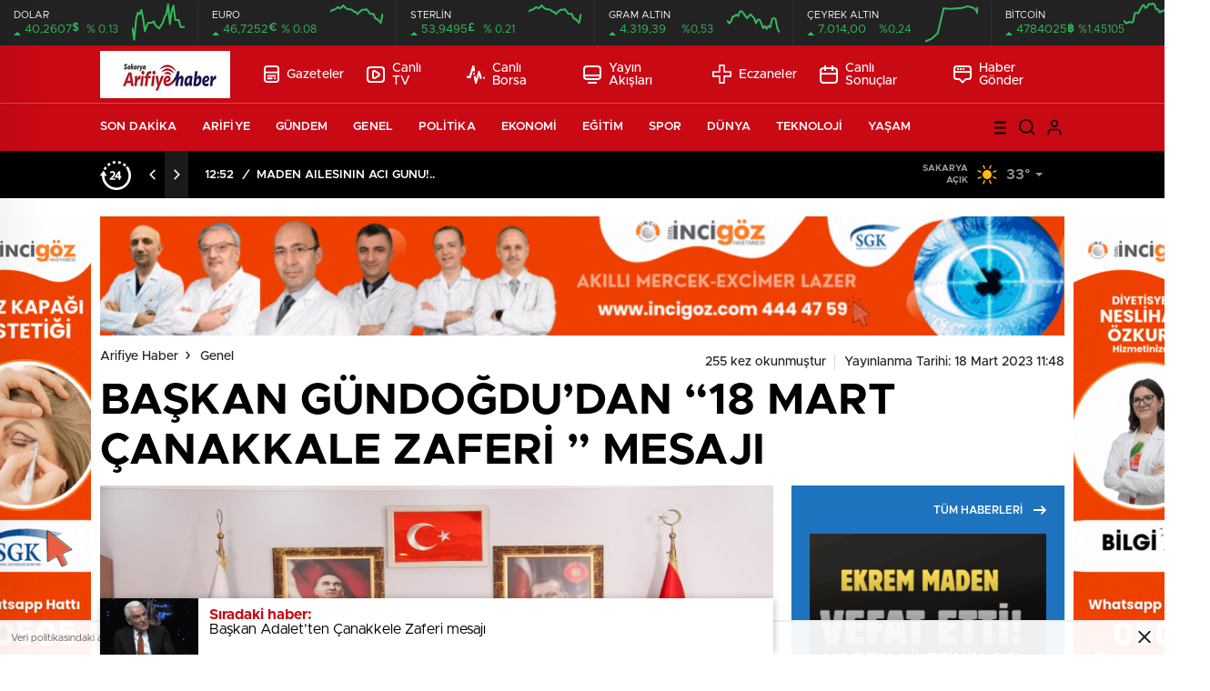

--- FILE ---
content_type: text/html; charset=UTF-8
request_url: https://www.arifiyehaber.net/baskan-gundogdudan-18-mart-canakkale-zaferi-mesaji/
body_size: 26481
content:
<!doctype html>
<html lang="tr" itemscope="" itemtype="https://schema.org/Organization">

<head>

    <meta http-equiv="Content-Type" content="text/html; charset=utf-8" />
    <meta name="viewport" content="width=device-width, initial-scale=1.0, maximum-scale=1.0, user-scalable=no" />
    <title>BAŞKAN GÜNDOĞDU&#8217;DAN “18 MART ÇANAKKALE ZAFERİ ” MESAJI &#8211; Arifiye Haber</title>
<meta name='robots' content='max-image-preview:large' />
	<style>img:is([sizes="auto" i], [sizes^="auto," i]) { contain-intrinsic-size: 3000px 1500px }</style>
	<link rel='dns-prefetch' href='//cdn.quilljs.com' />
<link rel="alternate" type="application/rss+xml" title="Arifiye Haber &raquo; BAŞKAN GÜNDOĞDU&#8217;DAN “18 MART ÇANAKKALE ZAFERİ ” MESAJI yorum akışı" href="https://www.arifiyehaber.net/baskan-gundogdudan-18-mart-canakkale-zaferi-mesaji/feed/" />
<style id='classic-theme-styles-inline-css' type='text/css'>
/*! This file is auto-generated */
.wp-block-button__link{color:#fff;background-color:#32373c;border-radius:9999px;box-shadow:none;text-decoration:none;padding:calc(.667em + 2px) calc(1.333em + 2px);font-size:1.125em}.wp-block-file__button{background:#32373c;color:#fff;text-decoration:none}
</style>
<style id='global-styles-inline-css' type='text/css'>
:root{--wp--preset--aspect-ratio--square: 1;--wp--preset--aspect-ratio--4-3: 4/3;--wp--preset--aspect-ratio--3-4: 3/4;--wp--preset--aspect-ratio--3-2: 3/2;--wp--preset--aspect-ratio--2-3: 2/3;--wp--preset--aspect-ratio--16-9: 16/9;--wp--preset--aspect-ratio--9-16: 9/16;--wp--preset--color--black: #000000;--wp--preset--color--cyan-bluish-gray: #abb8c3;--wp--preset--color--white: #ffffff;--wp--preset--color--pale-pink: #f78da7;--wp--preset--color--vivid-red: #cf2e2e;--wp--preset--color--luminous-vivid-orange: #ff6900;--wp--preset--color--luminous-vivid-amber: #fcb900;--wp--preset--color--light-green-cyan: #7bdcb5;--wp--preset--color--vivid-green-cyan: #00d084;--wp--preset--color--pale-cyan-blue: #8ed1fc;--wp--preset--color--vivid-cyan-blue: #0693e3;--wp--preset--color--vivid-purple: #9b51e0;--wp--preset--gradient--vivid-cyan-blue-to-vivid-purple: linear-gradient(135deg,rgba(6,147,227,1) 0%,rgb(155,81,224) 100%);--wp--preset--gradient--light-green-cyan-to-vivid-green-cyan: linear-gradient(135deg,rgb(122,220,180) 0%,rgb(0,208,130) 100%);--wp--preset--gradient--luminous-vivid-amber-to-luminous-vivid-orange: linear-gradient(135deg,rgba(252,185,0,1) 0%,rgba(255,105,0,1) 100%);--wp--preset--gradient--luminous-vivid-orange-to-vivid-red: linear-gradient(135deg,rgba(255,105,0,1) 0%,rgb(207,46,46) 100%);--wp--preset--gradient--very-light-gray-to-cyan-bluish-gray: linear-gradient(135deg,rgb(238,238,238) 0%,rgb(169,184,195) 100%);--wp--preset--gradient--cool-to-warm-spectrum: linear-gradient(135deg,rgb(74,234,220) 0%,rgb(151,120,209) 20%,rgb(207,42,186) 40%,rgb(238,44,130) 60%,rgb(251,105,98) 80%,rgb(254,248,76) 100%);--wp--preset--gradient--blush-light-purple: linear-gradient(135deg,rgb(255,206,236) 0%,rgb(152,150,240) 100%);--wp--preset--gradient--blush-bordeaux: linear-gradient(135deg,rgb(254,205,165) 0%,rgb(254,45,45) 50%,rgb(107,0,62) 100%);--wp--preset--gradient--luminous-dusk: linear-gradient(135deg,rgb(255,203,112) 0%,rgb(199,81,192) 50%,rgb(65,88,208) 100%);--wp--preset--gradient--pale-ocean: linear-gradient(135deg,rgb(255,245,203) 0%,rgb(182,227,212) 50%,rgb(51,167,181) 100%);--wp--preset--gradient--electric-grass: linear-gradient(135deg,rgb(202,248,128) 0%,rgb(113,206,126) 100%);--wp--preset--gradient--midnight: linear-gradient(135deg,rgb(2,3,129) 0%,rgb(40,116,252) 100%);--wp--preset--font-size--small: 13px;--wp--preset--font-size--medium: 20px;--wp--preset--font-size--large: 36px;--wp--preset--font-size--x-large: 42px;--wp--preset--spacing--20: 0.44rem;--wp--preset--spacing--30: 0.67rem;--wp--preset--spacing--40: 1rem;--wp--preset--spacing--50: 1.5rem;--wp--preset--spacing--60: 2.25rem;--wp--preset--spacing--70: 3.38rem;--wp--preset--spacing--80: 5.06rem;--wp--preset--shadow--natural: 6px 6px 9px rgba(0, 0, 0, 0.2);--wp--preset--shadow--deep: 12px 12px 50px rgba(0, 0, 0, 0.4);--wp--preset--shadow--sharp: 6px 6px 0px rgba(0, 0, 0, 0.2);--wp--preset--shadow--outlined: 6px 6px 0px -3px rgba(255, 255, 255, 1), 6px 6px rgba(0, 0, 0, 1);--wp--preset--shadow--crisp: 6px 6px 0px rgba(0, 0, 0, 1);}:where(.is-layout-flex){gap: 0.5em;}:where(.is-layout-grid){gap: 0.5em;}body .is-layout-flex{display: flex;}.is-layout-flex{flex-wrap: wrap;align-items: center;}.is-layout-flex > :is(*, div){margin: 0;}body .is-layout-grid{display: grid;}.is-layout-grid > :is(*, div){margin: 0;}:where(.wp-block-columns.is-layout-flex){gap: 2em;}:where(.wp-block-columns.is-layout-grid){gap: 2em;}:where(.wp-block-post-template.is-layout-flex){gap: 1.25em;}:where(.wp-block-post-template.is-layout-grid){gap: 1.25em;}.has-black-color{color: var(--wp--preset--color--black) !important;}.has-cyan-bluish-gray-color{color: var(--wp--preset--color--cyan-bluish-gray) !important;}.has-white-color{color: var(--wp--preset--color--white) !important;}.has-pale-pink-color{color: var(--wp--preset--color--pale-pink) !important;}.has-vivid-red-color{color: var(--wp--preset--color--vivid-red) !important;}.has-luminous-vivid-orange-color{color: var(--wp--preset--color--luminous-vivid-orange) !important;}.has-luminous-vivid-amber-color{color: var(--wp--preset--color--luminous-vivid-amber) !important;}.has-light-green-cyan-color{color: var(--wp--preset--color--light-green-cyan) !important;}.has-vivid-green-cyan-color{color: var(--wp--preset--color--vivid-green-cyan) !important;}.has-pale-cyan-blue-color{color: var(--wp--preset--color--pale-cyan-blue) !important;}.has-vivid-cyan-blue-color{color: var(--wp--preset--color--vivid-cyan-blue) !important;}.has-vivid-purple-color{color: var(--wp--preset--color--vivid-purple) !important;}.has-black-background-color{background-color: var(--wp--preset--color--black) !important;}.has-cyan-bluish-gray-background-color{background-color: var(--wp--preset--color--cyan-bluish-gray) !important;}.has-white-background-color{background-color: var(--wp--preset--color--white) !important;}.has-pale-pink-background-color{background-color: var(--wp--preset--color--pale-pink) !important;}.has-vivid-red-background-color{background-color: var(--wp--preset--color--vivid-red) !important;}.has-luminous-vivid-orange-background-color{background-color: var(--wp--preset--color--luminous-vivid-orange) !important;}.has-luminous-vivid-amber-background-color{background-color: var(--wp--preset--color--luminous-vivid-amber) !important;}.has-light-green-cyan-background-color{background-color: var(--wp--preset--color--light-green-cyan) !important;}.has-vivid-green-cyan-background-color{background-color: var(--wp--preset--color--vivid-green-cyan) !important;}.has-pale-cyan-blue-background-color{background-color: var(--wp--preset--color--pale-cyan-blue) !important;}.has-vivid-cyan-blue-background-color{background-color: var(--wp--preset--color--vivid-cyan-blue) !important;}.has-vivid-purple-background-color{background-color: var(--wp--preset--color--vivid-purple) !important;}.has-black-border-color{border-color: var(--wp--preset--color--black) !important;}.has-cyan-bluish-gray-border-color{border-color: var(--wp--preset--color--cyan-bluish-gray) !important;}.has-white-border-color{border-color: var(--wp--preset--color--white) !important;}.has-pale-pink-border-color{border-color: var(--wp--preset--color--pale-pink) !important;}.has-vivid-red-border-color{border-color: var(--wp--preset--color--vivid-red) !important;}.has-luminous-vivid-orange-border-color{border-color: var(--wp--preset--color--luminous-vivid-orange) !important;}.has-luminous-vivid-amber-border-color{border-color: var(--wp--preset--color--luminous-vivid-amber) !important;}.has-light-green-cyan-border-color{border-color: var(--wp--preset--color--light-green-cyan) !important;}.has-vivid-green-cyan-border-color{border-color: var(--wp--preset--color--vivid-green-cyan) !important;}.has-pale-cyan-blue-border-color{border-color: var(--wp--preset--color--pale-cyan-blue) !important;}.has-vivid-cyan-blue-border-color{border-color: var(--wp--preset--color--vivid-cyan-blue) !important;}.has-vivid-purple-border-color{border-color: var(--wp--preset--color--vivid-purple) !important;}.has-vivid-cyan-blue-to-vivid-purple-gradient-background{background: var(--wp--preset--gradient--vivid-cyan-blue-to-vivid-purple) !important;}.has-light-green-cyan-to-vivid-green-cyan-gradient-background{background: var(--wp--preset--gradient--light-green-cyan-to-vivid-green-cyan) !important;}.has-luminous-vivid-amber-to-luminous-vivid-orange-gradient-background{background: var(--wp--preset--gradient--luminous-vivid-amber-to-luminous-vivid-orange) !important;}.has-luminous-vivid-orange-to-vivid-red-gradient-background{background: var(--wp--preset--gradient--luminous-vivid-orange-to-vivid-red) !important;}.has-very-light-gray-to-cyan-bluish-gray-gradient-background{background: var(--wp--preset--gradient--very-light-gray-to-cyan-bluish-gray) !important;}.has-cool-to-warm-spectrum-gradient-background{background: var(--wp--preset--gradient--cool-to-warm-spectrum) !important;}.has-blush-light-purple-gradient-background{background: var(--wp--preset--gradient--blush-light-purple) !important;}.has-blush-bordeaux-gradient-background{background: var(--wp--preset--gradient--blush-bordeaux) !important;}.has-luminous-dusk-gradient-background{background: var(--wp--preset--gradient--luminous-dusk) !important;}.has-pale-ocean-gradient-background{background: var(--wp--preset--gradient--pale-ocean) !important;}.has-electric-grass-gradient-background{background: var(--wp--preset--gradient--electric-grass) !important;}.has-midnight-gradient-background{background: var(--wp--preset--gradient--midnight) !important;}.has-small-font-size{font-size: var(--wp--preset--font-size--small) !important;}.has-medium-font-size{font-size: var(--wp--preset--font-size--medium) !important;}.has-large-font-size{font-size: var(--wp--preset--font-size--large) !important;}.has-x-large-font-size{font-size: var(--wp--preset--font-size--x-large) !important;}
:where(.wp-block-post-template.is-layout-flex){gap: 1.25em;}:where(.wp-block-post-template.is-layout-grid){gap: 1.25em;}
:where(.wp-block-columns.is-layout-flex){gap: 2em;}:where(.wp-block-columns.is-layout-grid){gap: 2em;}
:root :where(.wp-block-pullquote){font-size: 1.5em;line-height: 1.6;}
</style>
<script type="text/javascript" src="https://www.arifiyehaber.net/wp-includes/js/jquery/jquery.min.js?ver=3.7.1" id="jquery-core-js"></script>
<script type="text/javascript" src="https://www.arifiyehaber.net/wp-includes/js/jquery/jquery-migrate.min.js?ver=3.4.1" id="jquery-migrate-js"></script>
<script type="text/javascript" id="jquery-js-after">
/* <![CDATA[ */
var $ = jQuery.noConflict();
/* ]]> */
</script>
<link rel="https://api.w.org/" href="https://www.arifiyehaber.net/wp-json/" /><link rel="alternate" title="JSON" type="application/json" href="https://www.arifiyehaber.net/wp-json/wp/v2/posts/202788" /><link rel="EditURI" type="application/rsd+xml" title="RSD" href="https://www.arifiyehaber.net/xmlrpc.php?rsd" />
<meta name="generator" content="WordPress 6.8.3" />
<link rel="canonical" href="https://www.arifiyehaber.net/baskan-gundogdudan-18-mart-canakkale-zaferi-mesaji/" />
<link rel='shortlink' href='https://www.arifiyehaber.net/?p=202788' />
<link rel="alternate" title="oEmbed (JSON)" type="application/json+oembed" href="https://www.arifiyehaber.net/wp-json/oembed/1.0/embed?url=https%3A%2F%2Fwww.arifiyehaber.net%2Fbaskan-gundogdudan-18-mart-canakkale-zaferi-mesaji%2F" />
<link rel="alternate" title="oEmbed (XML)" type="text/xml+oembed" href="https://www.arifiyehaber.net/wp-json/oembed/1.0/embed?url=https%3A%2F%2Fwww.arifiyehaber.net%2Fbaskan-gundogdudan-18-mart-canakkale-zaferi-mesaji%2F&#038;format=xml" />
        <meta property="og:title" content="BAŞKAN GÜNDOĞDU&#8217;DAN “18 MART ÇANAKKALE ZAFERİ ” MESAJI" />
                    <meta property="og:image" content="https://www.arifiyehaber.net/wp-content/uploads/2023/03/ek-2.jpg" />
                <link rel="icon" href="https://www.arifiyehaber.net/wp-content/uploads/2020/09/cropped-ARF-HABR.fw_-32x32.png" sizes="32x32" />
<link rel="icon" href="https://www.arifiyehaber.net/wp-content/uploads/2020/09/cropped-ARF-HABR.fw_-192x192.png" sizes="192x192" />
<link rel="apple-touch-icon" href="https://www.arifiyehaber.net/wp-content/uploads/2020/09/cropped-ARF-HABR.fw_-180x180.png" />
<meta name="msapplication-TileImage" content="https://www.arifiyehaber.net/wp-content/uploads/2020/09/cropped-ARF-HABR.fw_-270x270.png" />
    <link rel="stylesheet" href="https://www.arifiyehaber.net/wp-content/themes/birhaber/Css/styles.css?v=3.1" />
    <!-- Google tag (gtag.js) -->
<script async src="https://www.googletagmanager.com/gtag/js?id=UA-42300714-2"></script>
<script>
  window.dataLayer = window.dataLayer || [];
  function gtag(){dataLayer.push(arguments);}
  gtag('js', new Date());

  gtag('config', 'UA-42300714-2');
</script>        <link rel="Shortcut Icon" href="" type="image/x-icon">
    <link rel="stylesheet" href="https://www.arifiyehaber.net/wp-content/themes/birhaber/Css/owl.carousel.min.css">
            <style>

    
    
    .newsBox2 > i{background: #1e73be;opacity: 0.7;}
    .header-middle{background-color: }

    
    .videoNewsBox ul li a strong:hover,.newsBox:hover>strong,.newsBox>strong:hover{color: #1e73be}
    .pageWrapper .pageMainWrap .contentWrap .pageNav ul li.active a:before,
    .pageWrapper .pageMainWrap .contentWrap .wideArea .contactForm .submit,
    .tag,[data-tooltip]:before,#profile .top > div > div > div > p span,#profile .top > div .award li a,
    #profile .bottom .left .tab .tabMenu > li.active,#profile .bottom .left .tab .tabContent ul li a p em b,#profile .bottom .left .tab .tabContent .more a,
    .numberSlider .nav > div:hover,#profile .bottom .left .tab .tabContent ul li a p em b:before,.img-col:hover .cover-btn,.ayarlarkaydet:hover,.kolexit p,
    .more:hover img,.form-switch.active,a.other-text,.to-top{background: #1e73be!important;}
    #profileEdit > div > div:first-child ul li a:hover, #profileEdit > div > div:first-child ul li a.active,.authorBox ul li a strong,
    #home > .bottom > .left .twoLineNews > div > div > div > div > div > div a strong:hover{color: #1e73be}
    .sirrl svg.titledot rect,.set-in-right .titledot rect {    fill: #1e73be;}
    footer .center > div .bulletin .form input{background: #2b2b2b}
    footer .center > div .bulletin .form button{background: #2b2b2b}
    .fixtureBox .top > div ul li.active,.fixtureBox .bottom > div .t table tr td.center ul li time,.fixtureBox .bottom > div .h > div{background: #1e73be}
    .fixtureBox .bottom > div .t table tr td:last-child a,.ydl-other ul li a h2,.yr-in a span,.yr-in a:hover p,.datepicker-panel>ul>li[data-view="month current"], .datepicker-panel>ul>li[data-view="year current"]{color: #1e73be}
    .yinl-left b,.set-top-text p b,.flex-times.flex-start a:hover,.yinl-right a:hover {color: #1e73be!important;}
    #newsSend > .content > div .row > div:first-child form .category ul li a.active,.sinl-top figure{border-color:#1e73be!important;}
    .pageWrapper .pageBread ul li:last-child a,.pageWrapper .pageMainWrap .contentWrap .wideArea .contactForm .submit,
    .pageWrapper .pageMainWrap .contentWrap .pageNav ul li.active a:before,.pageWrapper .pageMainWrap .contentWrap .pageNav ul li > a:before,
    .videonews .ntitle h3:before, .videonews li figure span, .videonews li:hover{background: #1e73be}
    
    body{background-color: #ededed}
    .lastmin-slider .owl-dots button.active:after{border-color: transparent transparent #ededed}
    .left .more a, .mainSlide .owl-dots button.active,
    .panel-slider .owl-dots button.active, .panel-slider .owl-nav .owl-prev:hover, .panel-slider .owl-nav .owl-next:hover,
    .ntitle h3:before, .sticky-bread,.datepicker-panel>ul>li.picked{background-color: #1e73be !important;}
    .four-manset-pagination ul li.active:before, .four-manset-pagination ul li:hover:before{border-color: #1e73be}
    .videoNewsBox ul li a strong:hover, .newsBox:hover>strong, .newsBox>strong:hover, #newsRead .bottom .left .detail p strong{color: #1e73be}
    #newsRead .bottom .left .tags ul li:hover,  span.icon-border-count
    #home>.bottom>.left .twoLineNews>div>div>div>div>div>div a:hover strong, .sixNews .right .newsBox2>span:hover strong{color: #1e73be}
    .sixNews .left div:not(:first-child) .newsBox2>span:hover strong{color: #1e73be}
    .owl-yazarlar-in a:hover h2, .owl-yazarlar-in a:hover h5{color: #1e73be}
    .hm-in-left nav ul li a{color: }
    .hm-in-right ul li a svg path,.hm-in-right ul li a svg circle, .hm-in-right ul li a{stroke:#000000;}
.hm-in-right ul li a:hover span{background-color: #ffffff}
.hm-in-right ul li a.hamburger svg path {stroke: none!important;
    fill: #000000;}
    .hm-in-right ul li a span{background-color: #000000}
    .hm-in-right ul li a{border-color: #000000}
    .header-bottom{background-color: #000000}
    .header-bottom ul a, .header-bottom ul svg path, .header-bottom ul svg rect {color: #ffffff;fill: #ffffff}
    .header-bottom ul a:hover, .header-bottom ul a.active{color:#ffffff}
    .header-bottom ul a:hover svg path, .header-bottom ul a:hover svg rect{fill: #ffffff}

    .sondakika.son-flash:after, .sondakika.son-flash:before {border-color: transparent transparent #ffffff;}
    .sondakika.son-flash, .sondakika.son-flash:after{background-color: #c90914}
    .sondakika.son-flash span{color: #ffffff}

    .sondakika:after, .sondakika:before {border-color: transparent transparent #fdca49;}
    .sondakika, .sondakika:after{background-color: #222222}
    .sondakika span{color: #fdca49}
    .fn-in-right a:hover,.tyi-in-right h5:hover,.tyi-in-bottom a:hover{color: #1e73be !important;}
    .mainSlide .owl-nav button:hover, .manset4 .owl-dots button.active, .sliderhamburger:hover{background-color: #1e73be;}
    .hmb-in-left ul li a:before{background-color: }
    .header-middle-bottom, .header-middle2{background-color: }
    .hmb-in-left ul li a, .hm2-in .hm2-right ul li a{color: }
    .hm2-in .hm2-right ul li a svg path, .hm2-in .hm2-right ul li a svg rect{fill :}
        .new-header-gray{background-color: #000000}
    .h4b-carousel a{color: #ffffff}
    #owl-h4b .owl-nav button u{background-color: #ffffff}
    .h4b-carousel span{color: #ffffff}
    .h4b-carousel i, .h4b-carousel a{color: #ffffff}
    .hour24 svg path {fill: #ffffff}
    .nhg-right ul li span, .nhg-right ul li p{color: #ffffff}
        .cb-ver-head, .p-d-body .ss-top ul li.active, #newsRead .top .siteMap li strong, .p-d-body .ss-top ul li:hover, #newsRead .bottom .left .tags ul li:hover{background-color: #1e73be}
    .koleksiyonexit-in a.kolcikar{background-color: #1e73be !important;}
    .takipettiklerim-in-right>a:hover{color: #1e73be !important;}

    .db-in input:focus {
        color: #1e73be;
        border-color: #1e73be;
    }
    .radio input:checked ~ .checkmark{background-color: #1e73be;border-color:#1e73be}
    .goldto-bottom a{background-color: #1e73be}
    .db-in input:focus::placeholder {
        color: #1e73be;
    }

.goldto-miktar input:focus {
    color: #1e73be;
    border-color: #1e73be;
}

.goldto-miktar input:focus::placeholder {
    color: #1e73be;
}

.goldto-bottom select:focus {
    border-color: #1e73be;

}
header .header-charts {
    z-index: 9!important;
}

.header-middle {
    z-index: 99;
}
</style>
</head>

<body class=" hmfix  bgWhite mm-wrapper">

    <header>
        <style>
        .hc-in:after {
        background-color: #2A2E39;
    }
    .hc-down .highcharts-markers path:last-child,
    .hc-down .highchats-series path {
    fill: #FD5C56;
}

.hc-down .highcharts-series path:first-child {
    stroke: #FD5C56;
}

    </style>
<div class="header-charts">
            <div class="hc-in ">
            <div class="hc-in-left ">
                <span>DOLAR</span>
                <p>
                    <u>40,2607<i>$</i></u><i>% 0.13</i>
                </p>
            </div>
            <div class="hc-in-right">
                <div id="chart1"></div>
            </div>
        </div>
            <div class="hc-in ">
            <div class="hc-in-left ">
                <span>EURO</span>
                <p>
                    <u>46,7252<i>€</i></u><i>% 0.08</i>
                </p>
            </div>
            <div class="hc-in-right">
                <div id="chart2"></div>
            </div>
        </div>
            <div class="hc-in ">
            <div class="hc-in-left ">
                <span>STERLİN</span>
                <p>
                    <u>53,9495<i>£</i></u><i>% 0.21</i>
                </p>
            </div>
            <div class="hc-in-right">
                <div id="chart3"></div>
            </div>
        </div>
            <div class="hc-in ">
            <div class="hc-in-left ">
                <span>GRAM ALTIN</span>
                <p>
                    <u>4.319,39</u><i>%0,53</i>
                </p>
            </div>
            <div class="hc-in-right">
                <div id="chart4"></div>
            </div>
        </div>
            <div class="hc-in ">
            <div class="hc-in-left ">
                <span>ÇEYREK ALTIN</span>
                <p>
                    <u>7.014,00</u><i>%0,24</i>
                </p>
            </div>
            <div class="hc-in-right">
                <div id="chart5"></div>
            </div>
        </div>
            <div class="hc-in ">
            <div class="hc-in-left ">
                <span>BİTCOİN</span>
                <p>
                    <u>4784025<i>฿</i></u><i>%1.45105</i>
                </p>
            </div>
            <div class="hc-in-right">
                <div id="chart6"></div>
            </div>
        </div>
    </div>

<script src="https://www.arifiyehaber.net/wp-content/themes/birhaber/js/highchartssrc.min.js"></script>

<script>

        /*chart1*/
    var chart = new Highcharts.Chart({
        chart: {
            renderTo: 'chart1',
            margin: 0,
            height: 50
        },
        title: {
            text: ''
        },
        subTitle: {
            text: ''
        },
        credits: {enabled: false},
        legend: {
            enabled: false
        },
        plotOptions: {
            series: {
                shadow: false,
                borderWidth: 0,
                color: '#32BA5B',
                marker: {
                    enabled: false
                }
            }
        },
        tooltip: {
            formatter: function () {
                return '' +
                    "" +
                    '' + Highcharts.dateFormat('%H:%M', this.x) +
                    '<br /><u>●</u><b> ' + this.y + '</b>';
            }
        },
        xAxis: {
            type: 'datetime',
            enabled: false,
            labels: {
                formatter: function () {
                    return Highcharts.dateFormat('%H:%M', this.value)
                }
            }
        },
      yAxis: {
  title: {
    text: null
  },
  visible: false

},

        series: [{
            showInLegend: false,
            data: [[1752668400000,40.2581],[1752667800000,40.2581],[1752667200000,40.2581],[1752666600000,40.2586],[1752666000000,40.2586],[1752665400000,40.2586],[1752664800000,40.2596],[1752664200000,40.2592],[1752663600000,40.2583],[1752663000000,40.2597],[1752662400000,40.259],[1752661800000,40.2588],[1752661200000,40.2584],[1752660600000,40.2582],[1752660000000,40.258],[1752659400000,40.2581],[1752658800000,40.2582],[1752658200000,40.2585],[1752657600000,40.2584],[1752657000000,40.2584],[1752656400000,40.2584],[1752655800000,40.2582],[1752655200000,40.2578],[1752654600000,40.2587],[1752654000000,40.2593],[1752653400000,40.259],[1752652800000,40.2591],[1752652200000,40.2586],[1752651600000,40.2572],[1752651000000,40.258],]
        }]
    });
        /*chart1*/
    var chart = new Highcharts.Chart({
        chart: {
            renderTo: 'chart2',
            margin: 0,
            height: 50
        },
        title: {
            text: ''
        },
        subTitle: {
            text: ''
        },
        credits: {enabled: false},
        legend: {
            enabled: false
        },
        plotOptions: {
            series: {
                shadow: false,
                borderWidth: 0,
                color: '#32BA5B',
                marker: {
                    enabled: false
                }
            }
        },
        tooltip: {
            formatter: function () {
                return '' +
                    "" +
                    '' + Highcharts.dateFormat('%H:%M', this.x) +
                    '<br /><u>●</u><b> ' + this.y + '</b>';
            }
        },
        xAxis: {
            type: 'datetime',
            enabled: false,
            labels: {
                formatter: function () {
                    return Highcharts.dateFormat('%H:%M', this.value)
                }
            }
        },
      yAxis: {
  title: {
    text: null
  },
  visible: false

},

        series: [{
            showInLegend: false,
            data: [[1752669000000,46.7784],[1752668400000,46.7191],[1752667800000,46.7332],[1752667200000,46.7464],[1752666600000,46.7496],[1752666000000,46.7814],[1752665400000,46.7827],[1752664800000,46.7831],[1752664200000,46.8012],[1752663600000,46.8152],[1752663000000,46.8111],[1752662400000,46.8122],[1752661800000,46.8065],[1752661200000,46.7933],[1752660600000,46.7807],[1752660000000,46.7971],[1752659400000,46.7978],[1752658800000,46.8106],[1752658200000,46.8142],[1752657600000,46.8142],[1752657000000,46.818],[1752656400000,46.8285],[1752655800000,46.8415],[1752655200000,46.8279],[1752654600000,46.8209],[1752654000000,46.8302],[1752653400000,46.8202],[1752652800000,46.8116],[1752652200000,46.8113],[1752651600000,46.801],]
        }]
    });
        /*chart1*/
    var chart = new Highcharts.Chart({
        chart: {
            renderTo: 'chart3',
            margin: 0,
            height: 50
        },
        title: {
            text: ''
        },
        subTitle: {
            text: ''
        },
        credits: {enabled: false},
        legend: {
            enabled: false
        },
        plotOptions: {
            series: {
                shadow: false,
                borderWidth: 0,
                color: '#32BA5B',
                marker: {
                    enabled: false
                }
            }
        },
        tooltip: {
            formatter: function () {
                return '' +
                    "" +
                    '' + Highcharts.dateFormat('%H:%M', this.x) +
                    '<br /><u>●</u><b> ' + this.y + '</b>';
            }
        },
        xAxis: {
            type: 'datetime',
            enabled: false,
            labels: {
                formatter: function () {
                    return Highcharts.dateFormat('%H:%M', this.value)
                }
            }
        },
      yAxis: {
  title: {
    text: null
  },
  visible: false

},

        series: [{
            showInLegend: false,
            data: [[1752669000000,46.7784],[1752668400000,46.7191],[1752667800000,46.7332],[1752667200000,46.7464],[1752666600000,46.7496],[1752666000000,46.7814],[1752665400000,46.7827],[1752664800000,46.7831],[1752664200000,46.8012],[1752663600000,46.8152],[1752663000000,46.8111],[1752662400000,46.8122],[1752661800000,46.8065],[1752661200000,46.7933],[1752660600000,46.7807],[1752660000000,46.7971],[1752659400000,46.7978],[1752658800000,46.8106],[1752658200000,46.8142],[1752657600000,46.8142],[1752657000000,46.818],[1752656400000,46.8285],[1752655800000,46.8415],[1752655200000,46.8279],[1752654600000,46.8209],[1752654000000,46.8302],[1752653400000,46.8202],[1752652800000,46.8116],[1752652200000,46.8113],[1752651600000,46.801],]
        }]
    });
        /*chart1*/
    var chart = new Highcharts.Chart({
        chart: {
            renderTo: 'chart4',
            margin: 0,
            height: 50
        },
        title: {
            text: ''
        },
        subTitle: {
            text: ''
        },
        credits: {enabled: false},
        legend: {
            enabled: false
        },
        plotOptions: {
            series: {
                shadow: false,
                borderWidth: 0,
                color: '#32BA5B',
                marker: {
                    enabled: false
                }
            }
        },
        tooltip: {
            formatter: function () {
                return '' +
                    "" +
                    '' + Highcharts.dateFormat('%H:%M', this.x) +
                    '<br /><u>●</u><b> ' + this.y + '</b>';
            }
        },
        xAxis: {
            type: 'datetime',
            enabled: false,
            labels: {
                formatter: function () {
                    return Highcharts.dateFormat('%H:%M', this.value)
                }
            }
        },
      yAxis: {
  title: {
    text: null
  },
  visible: false

},

        series: [{
            showInLegend: false,
            data: [[1752668400000,4315.243],[1752667800000,4317.022],[1752667200000,4321.883],[1752666600000,4322.506],[1752666000000,4321.95],[1752665400000,4317.541],[1752664800000,4318.347],[1752664200000,4316.725],[1752663600000,4318.241],[1752663000000,4317.144],[1752662400000,4319.733],[1752661800000,4321.642],[1752661200000,4321.612],[1752660600000,4319.792],[1752660000000,4322.403],[1752659400000,4323.346],[1752658800000,4324.456],[1752658200000,4323.523],[1752657600000,4322.355],[1752657000000,4323.554],[1752656400000,4325.022],[1752655800000,4326.036],[1752655200000,4325.98],[1752654600000,4323.514],[1752654000000,4324.269],[1752653400000,4323.442],[1752652800000,4323.316],[1752652200000,4320.686],[1752651600000,4319.656],[1752651000000,4320.927],]
        }]
    });
        /*chart1*/
    var chart = new Highcharts.Chart({
        chart: {
            renderTo: 'chart5',
            margin: 0,
            height: 50
        },
        title: {
            text: ''
        },
        subTitle: {
            text: ''
        },
        credits: {enabled: false},
        legend: {
            enabled: false
        },
        plotOptions: {
            series: {
                shadow: false,
                borderWidth: 0,
                color: '#32BA5B',
                marker: {
                    enabled: false
                }
            }
        },
        tooltip: {
            formatter: function () {
                return '' +
                    "" +
                    '' + Highcharts.dateFormat('%H:%M', this.x) +
                    '<br /><u>●</u><b> ' + this.y + '</b>';
            }
        },
        xAxis: {
            type: 'datetime',
            enabled: false,
            labels: {
                formatter: function () {
                    return Highcharts.dateFormat('%H:%M', this.value)
                }
            }
        },
      yAxis: {
  title: {
    text: null
  },
  visible: false

},

        series: [{
            showInLegend: false,
            data: [[1752668400000,7045.6],[1752667800000,7048.91],[1752667200000,7053.77],[1752666600000,7057.08],[1752666000000,7059.06],[1752665400000,7050.46],[1752664800000,7052.45],[1752664200000,7052.02],[1752663600000,7048.94],[1752663000000,7046.96],[1752662400000,7048.51],[1752661800000,7046.76],[1752661200000,7046.76],[1752660600000,7050.07],[1752660000000,7052.05],[1752659400000,7053.37],[1752658800000,7054.69],[1752658200000,7053.37],[1752657600000,7053.37],[1752657000000,7049.86],[1752656400000,7053.16],[1752655800000,7051.41],[1752613200000,7059.06],[1752526800000,7063.26],[1752440400000,7058.9],[1752267600000,7056.45],[1752181200000,7058.21],[1752094800000,6992.6],[1752008400000,6977.88],[1751922000000,6971.1],]
        }]
    });
        /*chart1*/
    var chart = new Highcharts.Chart({
        chart: {
            renderTo: 'chart6',
            margin: 0,
            height: 50
        },
        title: {
            text: ''
        },
        subTitle: {
            text: ''
        },
        credits: {enabled: false},
        legend: {
            enabled: false
        },
        plotOptions: {
            series: {
                shadow: false,
                borderWidth: 0,
                color: '#32BA5B',
                marker: {
                    enabled: false
                }
            }
        },
        tooltip: {
            formatter: function () {
                return '' +
                    "" +
                    '' + Highcharts.dateFormat('%H:%M', this.x) +
                    '<br /><u>●</u><b> ' + this.y + '</b>';
            }
        },
        xAxis: {
            type: 'datetime',
            enabled: false,
            labels: {
                formatter: function () {
                    return Highcharts.dateFormat('%H:%M', this.value)
                }
            }
        },
      yAxis: {
  title: {
    text: null
  },
  visible: false

},

        series: [{
            showInLegend: false,
            data: [[1752668400000,118859.49],[1752667800000,118785.46],[1752667200000,118883.53],[1752666600000,118769.07],[1752666000000,118894.01],[1752665400000,118828.27],[1752664800000,118911.89],[1752664200000,118805.08],[1752663600000,118824.95],[1752663000000,118736.24],[1752662400000,118911.39],[1752661800000,118905.12],[1752661200000,119168.14],[1752660600000,119220],[1752660000000,119171.6],[1752659400000,119193.38],[1752658800000,119054],[1752658200000,118974.87],[1752657600000,119141.43],[1752657000000,119070.68],[1752656400000,118888],[1752655800000,118699.99],[1752655200000,118727.81],[1752654600000,118700.71],[1752654000000,118230.88],[1752653400000,118211.93],[1752652800000,118250.15],[1752652200000,118189.24],[1752651600000,118179.55],[1752651000000,118295],]
        }]
    });
    </script>

        <div class="header-middle2">
    <div class="container">
        <div class="hm2-in">
            <div class="header-search-form">
                <div class="container">
                    <div class="hsf-in">
                        <form class="" action="https://www.arifiyehaber.net/" method="get">
                            <input type="text" name="s" placeholder="Ne aramak istersiniz?">
                            <div class="s-close">
                                <svg width="12" height="12" version="1.1" id="Capa_1"
                                     xmlns="https://www.w3.org/2000/svg" xmlns:xlink="https://www.w3.org/1999/xlink"
                                     x="0px" y="0px" viewBox="0 0 47.971 47.971"
                                     style="enable-background:new 0 0 47.971 47.971;" xml:space="preserve">
                              <g>
                                  <path d="M28.228,23.986L47.092,5.122c1.172-1.171,1.172-3.071,0-4.242c-1.172-1.172-3.07-1.172-4.242,0L23.986,19.744L5.121,0.88
                                  c-1.172-1.172-3.07-1.172-4.242,0c-1.172,1.171-1.172,3.071,0,4.242l18.865,18.864L0.879,42.85c-1.172,1.171-1.172,3.071,0,4.242
                                  C1.465,47.677,2.233,47.97,3,47.97s1.535-0.293,2.121-0.879l18.865-18.864L42.85,47.091c0.586,0.586,1.354,0.879,2.121,0.879
                                  s1.535-0.293,2.121-0.879c1.172-1.171,1.172-3.071,0-4.242L28.228,23.986z"
                                        fill="#222"></path>
                              </g>
                                    <g>
                                    </g>
                                    <g>
                                    </g>
                                    <g>
                                    </g>
                                    <g>
                                    </g>
                                    <g>
                                    </g>
                                    <g>
                                    </g>
                                    <g>
                                    </g>
                                    <g>
                                    </g>
                                    <g>
                                    </g>
                                    <g>
                                    </g>
                                    <g>
                                    </g>
                                    <g>
                                    </g>
                                    <g>
                                    </g>
                                    <g>
                                    </g>
                                    <g>
                                    </g>
                              </svg>

                            </div>
                        </form>
                    </div>
                </div>
            </div>
            <div class="hm2-left">
                <div id="logo">
                    <a href="https://www.arifiyehaber.net/" id="logo" class="mobile-gizle  desktop-logo"><img
                                src="https://www.arifiyehaber.net/wp-content/uploads/2025/03/logo-tas.jpg" class="logo-lzy"
                                alt="Arifiye Haber"/></a>
                    <a href="https://www.arifiyehaber.net/" class="des-gizle"><img src="https://www.arifiyehaber.net/wp-content/uploads/2025/03/logaaaa.jpg"
                                                                                class="logo-lzy"
                                                                                alt="Arifiye Haber"/>
                        </a>                </div>
            </div>
            <div class="hm2-right">
                <ul>
                    
    <li>
    <a href="https://www.arifiyehaber.net/gazeteler">
        <svg xmlns="http://www.w3.org/2000/svg" width="17" height="19.004" viewBox="0 0 17 19.004"><path d="M722.777,134.032a3.789,3.789,0,0,1-3.777-3.8v-11.4a3.789,3.789,0,0,1,3.777-3.8h9.445a3.79,3.79,0,0,1,3.778,3.8v11.4a3.789,3.789,0,0,1-3.778,3.8Zm-1.888-3.8a1.9,1.9,0,0,0,1.888,1.9h9.445a1.9,1.9,0,0,0,1.889-1.9v-6.652H720.889Zm0-11.4v2.851h13.222v-2.851a1.9,1.9,0,0,0-1.889-1.9h-9.445A1.9,1.9,0,0,0,720.889,118.828Zm9.441,11.4v-1.9h1.89v1.9Zm-7.55,0v-1.9h5.67v1.9Zm0-2.85v-1.9h9.44v1.9Z" transform="translate(-719 -115.027)" fill="#999"/></svg>
        Gazeteler
    </a>
</li>



    <li>
    <a href="https://www.arifiyehaber.net/canli-tv">
        <svg xmlns="http://www.w3.org/2000/svg" width="20" height="18.005" viewBox="0 0 20 18.005"><path d="M1096,133.032a4,4,0,0,1-4-4v-10a4,4,0,0,1,4-4h12a4,4,0,0,1,4,4v10a4,4,0,0,1-4,4Zm-2-14v10a2,2,0,0,0,2,2h12a2,2,0,0,0,2-2v-10a2,2,0,0,0-2-2h-12A2,2,0,0,0,1094,119.028Zm4,7.411v-4.817a2.45,2.45,0,0,1,2.4-2.594,2.65,2.65,0,0,1,1.393.411l3.9,2.395a2.6,2.6,0,0,1,1.3,2.21,2.561,2.561,0,0,1-1.277,2.178l-3.932,2.4a2.651,2.651,0,0,1-1.386.4A2.449,2.449,0,0,1,1098,126.438Zm2-4.817v4.817c0,.374.157.592.4.592a.679.679,0,0,0,.347-.115l3.928-2.4a.522.522,0,0,0-.021-.971l-3.908-2.4a.687.687,0,0,0-.347-.115C1100.157,121.028,1100,121.245,1100,121.622Z" transform="translate(-1092 -115.027)" fill="#999"/></svg>
        Canlı TV
    </a>
</li>


    <li>
    <a href="https://www.arifiyehaber.net/canli-borsa">
        <svg xmlns="http://www.w3.org/2000/svg" width="20.001" height="20.004" viewBox="0 0 20.001 20.004"><g transform="translate(-1353 -114.026)"><path d="M1363.909,134.03h-1.818v-.841l-1.1-7.343h1.839l.478,3.188,2.421-7.87v-.773h1.818v.782l1.818,5.584v1.819h-1.818v-.782l-.941-3.3-2.7,8.761v.772Zm-6.363-6.366H1353v-1.819h2.727l3.637-11.048v-.771h1.818v.841l.828,5.523h-1.738l-.053.319-.253-1.687-2.421,7.734v.908Z" fill="#9aa0be"/><rect width="1.82" height="1.82" transform="translate(1371.18 126.76)" fill="#9aa0be"/><rect width="1.82" height="1.82" transform="translate(1360.27 122.21)" fill="#9aa0be"/><path d="M1363.908,134.03h-1.817v-.841l-1.1-7.343h1.839l.478,3.188,2.421-7.87v-.773h1.818v.782l1.818,5.584v1.819h-1.818v-.782l-.941-3.3-2.7,8.761v.772h0Zm7.272-5.449V126.76H1373v1.821Zm-13.635-.916H1353v-1.819h2.727l3.637-11.048v-.771h1.818v.841l.829,5.523h-1.738l-.053.319-.253-1.687-2.421,7.734v.908h0Zm2.725-3.634v-1.82h1.82v1.82Z" fill="#999"/></g></svg>
        Canlı Borsa
    </a>
</li>

    <li>
        <a href="https://www.arifiyehaber.net/tv-yayin-akislari">
            <svg xmlns="http://www.w3.org/2000/svg" width="20" height="20.001" viewBox="0 0 20 20.001"><path d="M1149,141v-2h10v2Zm-1-4a4,4,0,0,1-4-4h0v-8a4,4,0,0,1,4-4h12a4,4,0,0,1,4,4v8h0a4,4,0,0,1-4,4Zm0-2h12a2,2,0,0,0,2-2h-16A2,2,0,0,0,1148,135Zm14-4v-6a2,2,0,0,0-2-2h-12a2,2,0,0,0-2,2v6Z" transform="translate(-1144 -121)" fill="#999"/></svg>
            Yayın Akışları
        </a>
    </li>


    <li>
        <a href="https://www.arifiyehaber.net/nobetci-eczaneler">
          <svg height="21" viewBox="0 0 512 512" width="21" xmlns="http://www.w3.org/2000/svg"><path d="m336 512h-160v-177h-176v-160h176v-175h160v175h176v160h-176zm-120-40h80v-177h176v-80h-176v-175h-80v175h-176v80h176zm0 0"/ fill="#999"></svg>
            Eczaneler
        </a>
    </li>


    <li>
        <a href="https://www.arifiyehaber.net/futbol-canli-sonuclar">
            <svg xmlns="http://www.w3.org/2000/svg" width="20" height="20.002" viewBox="0 0 20 20.002"><path d="M1651,134.032a4,4,0,0,1-4-4v-10a4,4,0,0,1,4-4h1v-2h2v2h6v-2h2v2h1a4,4,0,0,1,4,4v10a4,4,0,0,1-4,4Zm-2-4a2,2,0,0,0,2,2h12a2,2,0,0,0,2-2v-6h-16Zm16-8v-2a2,2,0,0,0-2-2h-1v2h-2v-2h-6v2h-2v-2h-1a2,2,0,0,0-2,2v2Z" transform="translate(-1647 -114.03)" fill="#999"/></svg>
            Canlı Sonuçlar
        </a>
    </li>


    <li>
        <a href="https://www.arifiyehaber.net/haber-gonder">
            <svg xmlns="http://www.w3.org/2000/svg" width="20" height="20.001" viewBox="0 0 20 20.001"><path d="M1601,136h-2a3.8,3.8,0,0,1-4-3.555v-8.888a3.8,3.8,0,0,1,4-3.557h12a3.8,3.8,0,0,1,4,3.557v8.888a3.8,3.8,0,0,1-4,3.555h-2l-4,4Zm-4-3.555a1.846,1.846,0,0,0,2,1.555h2.83l.585.586,2.586,2.586,2.586-2.586.586-.586H1611a1.846,1.846,0,0,0,2-1.555V128h-16Zm0-8.888V126h16v-2.443a1.845,1.845,0,0,0-2-1.556h-12A1.845,1.845,0,0,0,1597,123.556Zm8,1.445v-2h2v2Zm-3,0v-2h2v2Zm-3,0v-2h2v2Z" transform="translate(-1595 -119.999)" fill="#999"/></svg>
            Haber Gönder
        </a>
    </li>


                </ul>

            </div>
            <div class="hm-in-right">
                <ul>
                                            <li><a href="javascript:void(0);" class="hamburger">
                          <svg class="hmbicon" height="32" width="32">
                    <use xlink:href="#hmbicon">
                        <symbol id="hmbicon" viewBox="0 0 26 26">
                            <path d="M9.62 9.533h-8.84c-0.433 0-0.78-0.347-0.78-0.78v-0.26c0-0.347 0.347-0.693 0.78-0.693h8.927c0.347 0 0.693 0.347 0.693 0.78v0.26c0 0.347-0.347 0.693-0.78 0.693z" fill="#ffffff"></path>
                            <path d="M9.533 14.3h-8.667c-0.433 0-0.867-0.347-0.867-0.867v0c0-0.433 0.347-0.867 0.867-0.867h8.667c0.433 0 0.867 0.347 0.867 0.867v0c0 0.433-0.347 0.867-0.867 0.867z" fill="#ffffff"></path>
                            <path d="M9.533 19.153h-8.667c-0.433 0-0.867-0.347-0.867-0.867v0c0-0.433 0.347-0.867 0.867-0.867h8.667c0.433 0 0.867 0.347 0.867 0.867v0c0 0.433-0.347 0.867-0.867 0.867z" fill="#ffffff"></path>
                        </symbol>
                    </use>
                </svg>
                            </a></li>
                                            <li><a href="javascript:void(0);" class="header-search">
                          <svg xmlns="http://www.w3.org/2000/svg" width="18.016" height="18.016" viewBox="0 0 18.016 18.016">
              <g id="search" transform="translate(-2.165 -2.165)" opacity="1">
                  <path id="Path_57211" data-name="Path 57211" d="M10,17a7,7,0,1,0-7-7A7,7,0,0,0,10,17Z" fill="none" stroke="#9D9DA8" stroke-linecap="round" stroke-linejoin="round" stroke-width="1.67"></path>
                  <path id="Path_57212" data-name="Path 57212" d="M17,17l4,4" transform="translate(-2 -2)" fill="none" stroke="#9D9DA8" stroke-linecap="round" stroke-linejoin="round" stroke-width="1.67"></path>
              </g>
          </svg>
                            </a></li>
                                                <li><a href="https://www.arifiyehaber.net/giris">
                              <svg xmlns="http://www.w3.org/2000/svg" width="20" height="20" viewBox="0 0 20 20">
                      <g id="Profil-Icon" opacity="1">
                          <rect id="Area" width="20" height="20" fill="none" opacity="0"></rect>
                          <g id="Icon" transform="translate(1.29 2.499)">
                              <path id="Path" d="M16.667,17.5V15.833A3.334,3.334,0,0,0,13.333,12.5H6.667a3.334,3.334,0,0,0-3.334,3.333V17.5" transform="translate(-1.29 -2.499)" fill="none" stroke="#9D9DA8" stroke-linecap="round" stroke-linejoin="round" stroke-width="1.667"></path>
                              <circle id="Path-2" data-name="Path" cx="3.333" cy="3.333" r="3.333" transform="translate(5.377 0.001)" fill="none" stroke="#9D9DA8" stroke-linecap="round" stroke-linejoin="round" stroke-width="1.667"></circle>
                          </g>
                      </g>
                  </svg>
                                </a></li>
                                        </ul>
            </div>
        </div>
    </div>
</div>
<div class="header-middle-bottom">
    <div class="header-search-form">
        <div class="container">
            <div class="hsf-in">
                <form class="" action="https://www.arifiyehaber.net/" method="get">
                    <input type="text" name="s" placeholder="Ne aramak istersiniz?">
                    <div class="s-close">
                        <svg width="12" height="12" version="1.1" id="Capa_1" xmlns="https://www.w3.org/2000/svg"
                             xmlns:xlink="https://www.w3.org/1999/xlink" x="0px" y="0px" viewBox="0 0 47.971 47.971"
                             style="enable-background:new 0 0 47.971 47.971;" xml:space="preserve">
                          <g>
                              <path d="M28.228,23.986L47.092,5.122c1.172-1.171,1.172-3.071,0-4.242c-1.172-1.172-3.07-1.172-4.242,0L23.986,19.744L5.121,0.88
                              c-1.172-1.172-3.07-1.172-4.242,0c-1.172,1.171-1.172,3.071,0,4.242l18.865,18.864L0.879,42.85c-1.172,1.171-1.172,3.071,0,4.242
                              C1.465,47.677,2.233,47.97,3,47.97s1.535-0.293,2.121-0.879l18.865-18.864L42.85,47.091c0.586,0.586,1.354,0.879,2.121,0.879
                              s1.535-0.293,2.121-0.879c1.172-1.171,1.172-3.071,0-4.242L28.228,23.986z"
                                    fill="#222"></path>
                          </g>
                            <g>
                            </g>
                            <g>
                            </g>
                            <g>
                            </g>
                            <g>
                            </g>
                            <g>
                            </g>
                            <g>
                            </g>
                            <g>
                            </g>
                            <g>
                            </g>
                            <g>
                            </g>
                            <g>
                            </g>
                            <g>
                            </g>
                            <g>
                            </g>
                            <g>
                            </g>
                            <g>
                            </g>
                            <g>
                            </g>
                          </svg>

                    </div>
                </form>
            </div>
        </div>
    </div>
    <div class="container">
        <div class="hmb-in">
            <div class="hmb-in-left">
                <nav>
                    <ul id="menu-ana-menu" class="menu"><li id="menu-item-206436" class="menu-item menu-item-type-taxonomy menu-item-object-category menu-item-206436"><a href="https://www.arifiyehaber.net/category/son-dakika/">SON DAKİKA</a></li>
<li id="menu-item-228913" class="menu-item menu-item-type-taxonomy menu-item-object-category menu-item-228913"><a href="https://www.arifiyehaber.net/category/arifiye-haberleri/">ARİFİYE</a></li>
<li id="menu-item-206439" class="menu-item menu-item-type-taxonomy menu-item-object-category current-post-ancestor current-menu-parent current-post-parent menu-item-206439"><a href="https://www.arifiyehaber.net/category/gundem/">GÜNDEM</a></li>
<li id="menu-item-207090" class="menu-item menu-item-type-taxonomy menu-item-object-category current-post-ancestor current-menu-parent current-post-parent menu-item-207090"><a href="https://www.arifiyehaber.net/category/genel/">GENEL</a></li>
<li id="menu-item-206445" class="menu-item menu-item-type-taxonomy menu-item-object-category menu-item-206445"><a href="https://www.arifiyehaber.net/category/politika/">POLİTİKA</a></li>
<li id="menu-item-206444" class="menu-item menu-item-type-taxonomy menu-item-object-category menu-item-206444"><a href="https://www.arifiyehaber.net/category/ekonomi-haberleri/">EKONOMİ</a></li>
<li id="menu-item-206441" class="menu-item menu-item-type-taxonomy menu-item-object-category menu-item-206441"><a href="https://www.arifiyehaber.net/category/egitim/">EĞİTİM</a></li>
<li id="menu-item-206443" class="menu-item menu-item-type-taxonomy menu-item-object-category menu-item-206443"><a href="https://www.arifiyehaber.net/category/spor/">SPOR</a></li>
<li id="menu-item-206642" class="menu-item menu-item-type-taxonomy menu-item-object-category menu-item-206642"><a href="https://www.arifiyehaber.net/category/dunya/">DÜNYA</a></li>
<li id="menu-item-206643" class="menu-item menu-item-type-taxonomy menu-item-object-category menu-item-206643"><a href="https://www.arifiyehaber.net/category/teknoloji/">TEKNOLOJİ</a></li>
<li id="menu-item-206644" class="menu-item menu-item-type-taxonomy menu-item-object-category menu-item-206644"><a href="https://www.arifiyehaber.net/category/yasam/">YAŞAM</a></li>
</ul>                </nav>
            </div>
            <div class="hmb-in-right">

                <div class="hm-in-right">
                    <ul>
                                                    <li><a href="javascript:void(0);" class="hamburger">
                              <svg class="hmbicon" height="32" width="32">
                        <use xlink:href="#hmbicon">
                            <symbol id="hmbicon" viewBox="0 0 26 26">
                                <path d="M9.62 9.533h-8.84c-0.433 0-0.78-0.347-0.78-0.78v-0.26c0-0.347 0.347-0.693 0.78-0.693h8.927c0.347 0 0.693 0.347 0.693 0.78v0.26c0 0.347-0.347 0.693-0.78 0.693z" fill="#ffffff"></path>
                                <path d="M9.533 14.3h-8.667c-0.433 0-0.867-0.347-0.867-0.867v0c0-0.433 0.347-0.867 0.867-0.867h8.667c0.433 0 0.867 0.347 0.867 0.867v0c0 0.433-0.347 0.867-0.867 0.867z" fill="#ffffff"></path>
                                <path d="M9.533 19.153h-8.667c-0.433 0-0.867-0.347-0.867-0.867v0c0-0.433 0.347-0.867 0.867-0.867h8.667c0.433 0 0.867 0.347 0.867 0.867v0c0 0.433-0.347 0.867-0.867 0.867z" fill="#ffffff"></path>
                            </symbol>
                        </use>
                    </svg>
                                </a></li>
                                                    <li><a href="javascript:void(0);" class="header-search">
                              <svg xmlns="http://www.w3.org/2000/svg" width="18.016" height="18.016" viewBox="0 0 18.016 18.016">
                  <g id="search" transform="translate(-2.165 -2.165)" opacity="1">
                      <path id="Path_57211" data-name="Path 57211" d="M10,17a7,7,0,1,0-7-7A7,7,0,0,0,10,17Z" fill="none" stroke="#9D9DA8" stroke-linecap="round" stroke-linejoin="round" stroke-width="1.67"></path>
                      <path id="Path_57212" data-name="Path 57212" d="M17,17l4,4" transform="translate(-2 -2)" fill="none" stroke="#9D9DA8" stroke-linecap="round" stroke-linejoin="round" stroke-width="1.67"></path>
                  </g>
              </svg>
                                </a></li>
                                                        <li><a href="https://www.arifiyehaber.net/giris">
                                  <svg xmlns="http://www.w3.org/2000/svg" width="20" height="20" viewBox="0 0 20 20">
                          <g id="Profil-Icon" opacity="1">
                              <rect id="Area" width="20" height="20" fill="none" opacity="0"></rect>
                              <g id="Icon" transform="translate(1.29 2.499)">
                                  <path id="Path" d="M16.667,17.5V15.833A3.334,3.334,0,0,0,13.333,12.5H6.667a3.334,3.334,0,0,0-3.334,3.333V17.5" transform="translate(-1.29 -2.499)" fill="none" stroke="#9D9DA8" stroke-linecap="round" stroke-linejoin="round" stroke-width="1.667"></path>
                                  <circle id="Path-2" data-name="Path" cx="3.333" cy="3.333" r="3.333" transform="translate(5.377 0.001)" fill="none" stroke="#9D9DA8" stroke-linecap="round" stroke-linejoin="round" stroke-width="1.667"></circle>
                              </g>
                          </g>
                      </svg>
                                    </a></li>
                                                </ul>
                </div>
            </div>
        </div>
    </div>
</div>

        <div class="new-header-gray header-type-4">
    <div class="container">
        <div class="nhg-in">
            <div class="nhg-left">
                <div class="hour24">
                    <svg xmlns="http://www.w3.org/2000/svg" xmlns:xlink="http://www.w3.org/1999/xlink" width="34" height="36" version="1.1" id="Capa_1" x="0px" y="0px" viewBox="0 0 315.377 315.377" style="enable-background:new 0 0 315.377 315.377;" xml:space="preserve">
                            <g class="fsd">
                                <path d="M107.712,181.769l-7.938,7.705c-1.121,1.089-1.753,2.584-1.753,4.146v3.288c0,3.191,2.588,5.779,5.78,5.779h47.4    c3.196,0,5.782-2.588,5.782-5.779v-4.256c0-3.191-2.586-5.78-5.782-5.78h-26.19l0.722-0.664    c17.117-16.491,29.232-29.471,29.232-46.372c0-13.513-8.782-27.148-28.409-27.148c-8.568,0-16.959,2.75-23.629,7.74    c-2.166,1.625-2.918,4.537-1.803,7.007l1.458,3.224c0.708,1.568,2.074,2.739,3.735,3.195c1.651,0.456,3.433,0.148,4.842-0.836    c4.289-2.995,8.704-4.515,13.127-4.515c8.608,0,12.971,4.28,12.971,12.662C137.142,152.524,127.72,162.721,107.712,181.769z"/>
                            </g>
                        <g class="fsd">
                            <path d="M194.107,114.096c-0.154-0.014-0.31-0.02-0.464-0.02h-1.765c-1.89,0-3.658,0.923-4.738,2.469l-35.4,50.66    c-0.678,0.971-1.041,2.127-1.041,3.311v4.061c0,3.192,2.586,5.78,5.778,5.78h32.322v16.551c0,3.191,2.586,5.779,5.778,5.779h5.519    c3.19,0,5.781-2.588,5.781-5.779v-16.551h5.698c3.192,0,5.781-2.588,5.781-5.78v-3.753c0-3.19-2.589-5.779-5.781-5.779h-5.698    v-45.189c0-3.19-2.591-5.779-5.781-5.779h-5.519C194.419,114.077,194.261,114.083,194.107,114.096z M188.799,165.045h-17.453    c4.434-6.438,12.015-17.487,17.453-25.653V165.045z"/>
                        </g>
                        <g class="ffb">
                            <g>
                                <path d="M157.906,290.377c-68.023,0-123.365-55.342-123.365-123.365c0-64.412,49.625-117.443,112.647-122.895v19.665    c0,1.397,0.771,2.681,2.003,3.337c0.558,0.298,1.169,0.444,1.778,0.444c0.737,0,1.474-0.216,2.108-0.643l44.652-30    c1.046-0.702,1.673-1.879,1.673-3.139c0-1.259-0.627-2.437-1.673-3.139l-44.652-30c-1.159-0.779-2.654-0.857-3.887-0.198    c-1.232,0.657-2.003,1.941-2.003,3.337v15.254C70.364,24.547,9.54,88.806,9.54,167.011c0,81.809,66.558,148.365,148.365,148.365    c37.876,0,73.934-14.271,101.532-40.183l-17.111-18.226C219.38,278.512,189.4,290.377,157.906,290.377z"/>
                            </g>
                            <g>
                                <path d="M284.552,89.689c-5.111-8.359-11.088-16.252-17.759-23.456l-18.344,16.985c5.552,5.995,10.522,12.562,14.776,19.515    L284.552,89.689z"/>
                            </g>
                            <g>
                                <path d="M280.146,150.258l24.773-3.363c-1.322-9.74-3.625-19.373-6.846-28.632l-23.612,8.211    C277.135,134.163,279.047,142.165,280.146,150.258z"/>
                            </g>
                            <g>
                                <path d="M242.999,45.459c-8.045-5.643-16.678-10.496-25.66-14.427l-10.022,22.903c7.464,3.267,14.64,7.301,21.327,11.991    L242.999,45.459z"/>
                            </g>
                            <g>
                                <path d="M253.208,245.353l19.303,15.887c6.244-7.587,11.75-15.817,16.363-24.462l-22.055-11.771    C262.983,232.195,258.404,239.041,253.208,245.353z"/>
                            </g>
                            <g>
                                <path d="M280.908,176.552c-0.622,8.157-2.061,16.264-4.273,24.093l24.057,6.802c2.666-9.426,4.396-19.18,5.146-28.99    L280.908,176.552z"/>
                            </g>
                        </g>
                          </svg>


                </div>

                                <div class="h4b-carousel">
                    <div id="owl-h4b" class="owl-carousel">
                                                    <div>
                                <span>12:52</span> <i>/</i>
                                <a href="https://www.arifiyehaber.net/maden-ailesinin-aci-gunu-13/">MADEN AİLESİNİN ACI GÜNÜ!..</a>
                            </div>
                                                    <div>
                                <span>12:39</span> <i>/</i>
                                <a href="https://www.arifiyehaber.net/cabukcan-ailesinin-aci-gunu/">ÇABUKÇAN AİLESİNİN ACI GÜNÜ!..</a>
                            </div>
                                                    <div>
                                <span>12:28</span> <i>/</i>
                                <a href="https://www.arifiyehaber.net/erman-ailesinin-aci-gunu-6/">ERMAN AİLESİNİN ACI GÜNÜ!..</a>
                            </div>
                                                    <div>
                                <span>12:15</span> <i>/</i>
                                <a href="https://www.arifiyehaber.net/adiyaman-ailesinin-aci-gunu-4/">ADIYAMAN AİLESİNİN ACI GÜNÜ!..</a>
                            </div>
                                                    <div>
                                <span>10:59</span> <i>/</i>
                                <a href="https://www.arifiyehaber.net/bas-ailesinin-aci-gunu-5/">BAŞ AİLESİNİN ACI GÜNÜ!..</a>
                            </div>
                                            </div>
                </div>
            </div>
            <div class="var4ngh">
              <div class="nhg-right">
                  
                                        <div class="ht-right-in">
                          <!--<img src="https://www.arifiyehaber.net/wp-content/themes/birhaber/img/ramawh.png" alt="a">-->
                          <div class="weatherStatus">

                              <span> <u><em>Sakarya</em>  AÇIK</u> <i class="acik"></i> <b>33°</b></span>
                          </div>
                          <svg xmlns="http://www.w3.org/2000/svg" width="8" height="4" viewBox="0 0 8 4"><path d="M4,0,8,4H0Z" transform="translate(8 4) rotate(180)" fill="#999"/></svg>
                          <ul>
                              <li onclick="getWeatherSecond(1)">Adana</li>
                              <li onclick="getWeatherSecond(2)">Adıyaman</li>
                              <li onclick="getWeatherSecond(3)">Afyonkarahisar</li>
                              <li onclick="getWeatherSecond(4)">Ağrı</li>
                              <li onclick="getWeatherSecond(5)">Amasya</li>
                              <li onclick="getWeatherSecond(6)">Ankara</li>
                              <li onclick="getWeatherSecond(7)">Antalya</li>
                              <li onclick="getWeatherSecond(8)">Artvin</li>
                              <li onclick="getWeatherSecond(9)">Aydın</li>
                              <li onclick="getWeatherSecond(10)">Balıkesir</li>
                              <li onclick="getWeatherSecond(11)">Bilecik</li>
                              <li onclick="getWeatherSecond(12)">Bingöl</li>
                              <li onclick="getWeatherSecond(13)">Bitlis</li>
                              <li onclick="getWeatherSecond(14)">Bolu</li>
                              <li onclick="getWeatherSecond(15)">Burdur</li>
                              <li onclick="getWeatherSecond(16)">Bursa</li>
                              <li onclick="getWeatherSecond(17)">Çanakkale</li>
                              <li onclick="getWeatherSecond(18)">Çankırı</li>
                              <li onclick="getWeatherSecond(19)">Çorum</li>
                              <li onclick="getWeatherSecond(20)">Denizli</li>
                              <li onclick="getWeatherSecond(21)">Diyarbakır</li>
                              <li onclick="getWeatherSecond(22)">Edirne</li>
                              <li onclick="getWeatherSecond(23)">Elazığ</li>
                              <li onclick="getWeatherSecond(24)">Erzincan</li>
                              <li onclick="getWeatherSecond(25)">Erzurum</li>
                              <li onclick="getWeatherSecond(26)">Eskişehir</li>
                              <li onclick="getWeatherSecond(27)">Gaziantep</li>
                              <li onclick="getWeatherSecond(28)">Giresun</li>
                              <li onclick="getWeatherSecond(29)">Gümüşhane</li>
                              <li onclick="getWeatherSecond(30)">Hakkâri</li>
                              <li onclick="getWeatherSecond(31)">Hatay</li>
                              <li onclick="getWeatherSecond(32)">Isparta</li>
                              <li onclick="getWeatherSecond(33)">Mersin</li>
                              <li onclick="getWeatherSecond(34)">istanbul</li>
                              <li onclick="getWeatherSecond(35)">izmir</li>
                              <li onclick="getWeatherSecond(36)">Kars</li>
                              <li onclick="getWeatherSecond(37)">Kastamonu</li>
                              <li onclick="getWeatherSecond(38)">Kayseri</li>
                              <li onclick="getWeatherSecond(39)">Kırklareli</li>
                              <li onclick="getWeatherSecond(40)">Kırşehir</li>
                              <li onclick="getWeatherSecond(41)">Kocaeli</li>
                              <li onclick="getWeatherSecond(42)">Konya</li>
                              <li onclick="getWeatherSecond(43)">Kütahya</li>
                              <li onclick="getWeatherSecond(44)">Malatya</li>
                              <li onclick="getWeatherSecond(45)">Manisa</li>
                              <li onclick="getWeatherSecond(46)">Kahramanmaraş</li>
                              <li onclick="getWeatherSecond(47)">Mardin</li>
                              <li onclick="getWeatherSecond(48)">Muğla</li>
                              <li onclick="getWeatherSecond(49)">Muş</li>
                              <li onclick="getWeatherSecond(50)">Nevşehir</li>
                              <li onclick="getWeatherSecond(51)">Niğde</li>
                              <li onclick="getWeatherSecond(52)">Ordu</li>
                              <li onclick="getWeatherSecond(53)">Rize</li>
                              <li onclick="getWeatherSecond(54)">Sakarya</li>
                              <li onclick="getWeatherSecond(55)">Samsun</li>
                              <li onclick="getWeatherSecond(56)">Siirt</li>
                              <li onclick="getWeatherSecond(57)">Sinop</li>
                              <li onclick="getWeatherSecond(58)">Sivas</li>
                              <li onclick="getWeatherSecond(59)">Tekirdağ</li>
                              <li onclick="getWeatherSecond(60)">Tokat</li>
                              <li onclick="getWeatherSecond(61)">Trabzon</li>
                              <li onclick="getWeatherSecond(62)">Tunceli</li>
                              <li onclick="getWeatherSecond(63)">Şanlıurfa</li>
                              <li onclick="getWeatherSecond(64)">Uşak</li>
                              <li onclick="getWeatherSecond(65)">Van</li>
                              <li onclick="getWeatherSecond(66)">Yozgat</li>
                              <li onclick="getWeatherSecond(67)">Zonguldak</li>
                              <li onclick="getWeatherSecond(68)">Aksaray</li>
                              <li onclick="getWeatherSecond(69)">Bayburt</li>
                              <li onclick="getWeatherSecond(70)">Karaman</li>
                              <li onclick="getWeatherSecond(71)">Kırıkkale</li>
                              <li onclick="getWeatherSecond(72)">Batman</li>
                              <li onclick="getWeatherSecond(73)">Şırnak</li>
                              <li onclick="getWeatherSecond(74)">Bartın</li>
                              <li onclick="getWeatherSecond(75)">Ardahan</li>
                              <li onclick="getWeatherSecond(76)">Iğdır</li>
                              <li onclick="getWeatherSecond(77)">Yalova</li>
                              <li onclick="getWeatherSecond(78)">Karabük</li>
                              <li onclick="getWeatherSecond(79)">Kilis</li>
                              <li onclick="getWeatherSecond(80)">Osmaniye</li>
                              <li onclick="getWeatherSecond(81)">Düzce</li>
                          </ul>
                      </div>
                                </div>
            </div>
        </div>
    </div>
</div>


        
    </header>
    <div class="hsf-overlay"></div>

    <div class="left-menu ">
        <div class="left-menu-header">
            <form class="newheadersearch" action="https://www.arifiyehaber.net/" method="get">
                <a href="javascript:;" class="openSearch">
                                            <img src="https://www.arifiyehaber.net/wp-content/themes/birhaber/img/icons/searchsvg.png" alt="a">
                                    </a>
                <input type="text" id="newheaderSearchInput" name="s" placeholder="Aramak içi tıklayın">
            </form>
            <i class="left-menu-off"><svg xmlns="http://www.w3.org/2000/svg" width="14" height="14">
                    <desc />

                    <g>
                        <rect fill="none" id="canvas_background" height="402" width="582" y="-1" x="-1" />
                    </g>
                    <g>
                        <path fill="#222" id="Shape" d="m14,1.400002l-1.399994,-1.400002l-5.600006,5.599998l-5.600006,-5.599998l-1.399994,1.400002l5.600006,5.599998l-5.600006,5.599998l1.399994,1.400002l5.600006,-5.599998l5.600006,5.599998l1.399994,-1.400002l-5.600006,-5.599998l5.600006,-5.599998z" />
                    </g>
                </svg></i>
        </div>
        <div class="left-menu-body">
            <ul>
                <ul id="menu-mobil-menu" class="menu"><li id="menu-item-228915" class="menu-item menu-item-type-taxonomy menu-item-object-category menu-item-228915"><a href="https://www.arifiyehaber.net/category/arifiye-haberleri/">ARİFİYE</a></li>
<li id="menu-item-85" class="menu-item menu-item-type-taxonomy menu-item-object-category menu-item-85"><a href="https://www.arifiyehaber.net/category/dunya/">DÜNYA</a></li>
<li id="menu-item-86" class="menu-item menu-item-type-taxonomy menu-item-object-category menu-item-86"><a href="https://www.arifiyehaber.net/category/egitim/">EĞİTİM</a></li>
<li id="menu-item-87" class="menu-item menu-item-type-taxonomy menu-item-object-category menu-item-87"><a href="https://www.arifiyehaber.net/category/ekonomi-haberleri/">EKONOMİ</a></li>
<li id="menu-item-88" class="menu-item menu-item-type-taxonomy menu-item-object-category menu-item-88"><a href="https://www.arifiyehaber.net/category/magazin/">MAGAZİN</a></li>
<li id="menu-item-89" class="menu-item menu-item-type-taxonomy menu-item-object-category menu-item-89"><a href="https://www.arifiyehaber.net/category/politika/">POLİTİKA</a></li>
<li id="menu-item-90" class="menu-item menu-item-type-taxonomy menu-item-object-category menu-item-90"><a href="https://www.arifiyehaber.net/category/saglik/">SAĞLIK</a></li>
<li id="menu-item-91" class="menu-item menu-item-type-taxonomy menu-item-object-category menu-item-91"><a href="https://www.arifiyehaber.net/category/son-dakika/">SON DAKİKA</a></li>
<li id="menu-item-92" class="menu-item menu-item-type-taxonomy menu-item-object-category menu-item-92"><a href="https://www.arifiyehaber.net/category/teknoloji/">TEKNOLOJİ</a></li>
<li id="menu-item-93" class="menu-item menu-item-type-taxonomy menu-item-object-category menu-item-93"><a href="https://www.arifiyehaber.net/category/yasam/">YAŞAM</a></li>
</ul>            </ul>
        </div>
    </div>
    <div class="left-menu-overlay">

    </div>

    <div class="overlay"></div>
    <style>
    @media (max-width: 575px) {

        .hmfix .header-middle,
        .hmfix .header-middle2 {
            box-shadow: 0 2px 4px rgb(17 21 25 / 12%) !important;
            position: fixed !important;
            width: 100% !important;
            top: 0 !important;
            z-index: 999 !important;
        }
    }

    .ads.des-g {
        padding-top: 20px;
    }

    #newsRead .bottom .right>div>div.popularNewsBox {
        border: 1px solid #e6e6e6;
        padding-bottom: 0;
    }

    .header-middle,
    .header-middle2 {
        position: relative !important;
        top: unset !important;
    }


    #cis-load-img {
        width: 64px !important;
        display: block;
        margin-left: 413px;
    }
    @media only screen and (max-width: 1024px) {
        #newsRead .haberSingle .top {
            width: 100%;
        }

        .haberSingle:after {
            width: 100% !important;
        }

        #newsRead .bottom .left .detail .relatedContent a strong {
            width: 100% !important;
        }

        #newsRead .bottom .left .sixNews .row>div {
            padding: 6px !important;
        }

        #newsRead .bottom .left .sixNews .row:nth-child(2n) {
            padding-right: 6px !important;
            padding-left: 6px !important;
        }

        .detail img {
            height: inherit !important;
        }

        .size-full {
            max-height: auto !important;
        }

            }
</style>
<div id="newsRead" class="container lcont">

            <div class="lholder container">
                            <div class="leftr">
                    <a href="https://www.incigoz.com/" target="_blank"  title=""><img src="https://www.arifiyehaber.net/wp-content/uploads/2025/09/sol-bann.gif" />
                </div>
            
                            <div class="righttr">
                    <a href="https://www.incigoz.com/" target="_blank"  title=""><img src="https://www.arifiyehaber.net/wp-content/uploads/2025/09/sag-benn.gif" width="100%" height="100%"></a>

                </div>
                    </div>
    
            <div class="ads des-g" >
            <a href="https://www.incigoz.com/" target="_blank"  title=""><img src="https://www.arifiyehaber.net/wp-content/uploads/2025/09/yatay-banner.gif" width="100%" height="100%"></a>

        </div>
    
            <div class="ads mobileg-g">
            <a href="https://www.incigoz.com/" target="_blank"  title=""><img src="https://www.arifiyehaber.net/wp-content/uploads/2025/09/yatay-banner.gif" width="100%" height="100%"></a>
<a href="" target="_blank"  title=""><img src="https://www.arifiyehaber.net/wp-content/uploads/2025/10/reklam-web.png" width="100%" height="100%"></a>
        </div>
    
    <div class="haberSingle">
         <a href="https://www.arifiyehaber.net/baskan-adaletten-canakkele-zaferi-mesaji/" rel="prev" title="Başkan Adalet&#8217;ten Çanakkele Zaferi mesajı" image="https://www.arifiyehaber.net/wp-content/uploads/2023/03/image0-1.jpeg"></a>         <div class="top">
            <div class="sticky-bread" style="">
                <div class="container sticky-container">
                    <div class="flex-between">
                        <div class="sb-left">
                            <a href="https://www.arifiyehaber.net"><img src="https://www.arifiyehaber.net/wp-content/themes/birhaber/img/git.svg" alt=""></a>
                            <a href="https://www.arifiyehaber.net">Anasayfa</a> <b>/</b>

                            <a href="https://www.arifiyehaber.net/category/genel/">Genel</a>
                                <b>/</b>                            <span><a href="https://www.arifiyehaber.net/baskan-gundogdudan-18-mart-canakkale-zaferi-mesaji/">BAŞKAN GÜNDOĞDU&#8217;DAN “18 MART ÇANAKKALE ZAFERİ ” MESAJI</a></span>
                        </div>
                        <div class="sb-right">

                                                            <div class="sb-right-icons" style="margin-right: 8px;"><a href="javascript:;" onclick="alert('Favorilere eklemek için üye girişi yapmalısınız.')">
                                        <i class="icon-favori2"></i> </a></div>
                                                            <a href="https://www.arifiyehaber.net/giris" class="sb-right-icons">
                                    <svg xmlns="http://www.w3.org/2000/svg" width="11.816" height="13.743" viewBox="0 0 11.816 13.743">
                                        <g transform="translate(-1761.092 -60.014)">
                                            <path d="M1767,62.715a1.1,1.1,0,1,1-1.1,1.1,1.1,1.1,0,0,1,1.1-1.1m0-2.2a3.3,3.3,0,1,0,3.3,3.3,3.3,3.3,0,0,0-3.3-3.3Z" fill="#fff" stroke="rgba(0,0,0,0)" stroke-miterlimit="10" stroke-width="1"></path>
                                            <path d="M1772.353,71.545a4.391,4.391,0,0,0-4.253-3.329h-2.2a4.39,4.39,0,0,0-4.253,3.329,7.693,7.693,0,0,0,2.053,1.421v-.349a2.2,2.2,0,0,1,2.2-2.2h2.2a2.2,2.2,0,0,1,2.2,2.2v.349A7.682,7.682,0,0,0,1772.353,71.545Z" fill="#fff" stroke="rgba(0,0,0,0)" stroke-miterlimit="10" stroke-width="1"></path>
                                        </g>
                                    </svg>
                                </a>
                                                        <div class="sb-right-icons m-toggle">
                                <div class="hamburger2">
                                    <span></span>
                                    <span></span>
                                    <span></span>
                                </div>

                            </div>
                        </div>
                    </div>
                </div>
            </div>

            
                <ul class="siteMap  ">
                    <li><i class="icon-angle-arrow-right"></i><a href="https://www.arifiyehaber.net/">Arifiye Haber</a></li>
                    <li><i class="icon-angle-arrow-right"></i><a href="https://www.arifiyehaber.net/category/genel/">Genel</a>
                    </li>
                                        <li><strong>BAŞKAN GÜNDOĞDU&#8217;DAN “18 MART ÇANAKKALE ZAFERİ ” MESAJI</strong></li>
                </ul>
                                    <time datetime="2023-03-18" class="mobile-gizle">
                                                    <b>
                                255 kez okunmuştur
                            </b>
                                                                            <i class="icon-clock"></i><u>Yayınlanma
                                Tarihi: 18 Mart 2023 11:48</u>
                                            </time>

                    <time class="des-gizle mobile-time-views">
                                                    <b>
                                255                            </b>
                                                                            <b>
                                18 Mart 2023                            </b>
                                                </time>
                
                
                <h1>BAŞKAN GÜNDOĞDU&#8217;DAN “18 MART ÇANAKKALE ZAFERİ ” MESAJI</h1>
                                    </div>
        
        <div class="bottom" >
            <div class="left">
                <div class="detail">
                    <div class="cap">
                        <img width="630" height="420" src="https://www.arifiyehaber.net/wp-content/uploads/2023/03/ek-2.jpg" class="attachment-bt_single size-bt_single wp-post-image" alt="BAŞKAN GÜNDOĞDU&#8217;DAN “18 MART ÇANAKKALE ZAFERİ ” MESAJI" decoding="async" fetchpriority="high" srcset="https://www.arifiyehaber.net/wp-content/uploads/2023/03/ek-2.jpg 1620w, https://www.arifiyehaber.net/wp-content/uploads/2023/03/ek-2-300x200.jpg 300w, https://www.arifiyehaber.net/wp-content/uploads/2023/03/ek-2-1024x683.jpg 1024w, https://www.arifiyehaber.net/wp-content/uploads/2023/03/ek-2-768x512.jpg 768w, https://www.arifiyehaber.net/wp-content/uploads/2023/03/ek-2-1536x1024.jpg 1536w" sizes="(max-width: 630px) 100vw, 630px" />
                        <div class="sc-options">
                            <div class="flex-between">
                                <div class="sc-options-left">
                                    <a href="https://www.arifiyehaber.net/author/haberadmin/" class="sc-options-user">
                                        <img src="https://www.arifiyehaber.net/wp-content/themes/birhaber/img/user.png?_=1769997143">
                                    </a>
                                    <div onclick="like(202788)" class="options-icons">
                                        <div class="icon-border">
                                            <i class="icon-like2"></i>
                                            <span class="icon-border-count" id="totalLike_202788">0</span>
                                        </div>
                                        <p>BEĞENDİM</p>
                                    </div>
                                                                            <div class="news-abone">
                                            <a href="#">
                                                <span>ABONE OL</span>
                                                <div class="news-abone-logo">
                                                    <img src="https://www.arifiyehaber.net/wp-content/themes/birhaber/img/gg.svg" alt="google news">
                                                    News
                                                </div>
                                            </a>
                                        </div>
                                                                    </div>
                                <div class="sc-options-right">
                                    <div class="options-icons">
                                        <a href="#respond">
                                            <div class="icon-border">
                                                <i class="icon-comments2"></i>
                                                <span class="icon-border-count">0<span>
                                            </div>
                                        </a>
                                    </div>
                                    <div class="options-icons">
                                        <a href="javascript:;" onclick="alert('Favorilere eklemek için üye girişi yapmalısınız.')">
                                                <div class="icon-border"><i class="icon-favori2"></i></div>
                                            </a>                                     </div>

                                    <div class="options-icons">
                                        <a href="https://twitter.com/intent/tweet/?url=https://www.arifiyehaber.net/baskan-gundogdudan-18-mart-canakkale-zaferi-mesaji/" target="_blank">
                                            <div class="icon-border twitter">
                                                <i></i>
                                            </div>
                                        </a>
                                    </div>
                                    <div class="options-icons">
                                        <a href="https://www.facebook.com/sharer/sharer.php?u=https://www.arifiyehaber.net/baskan-gundogdudan-18-mart-canakkale-zaferi-mesaji/" target="_blank">
                                            <div class="icon-border facebook">
                                                <i></i>
                                            </div>
                                        </a>
                                    </div>
                                    <div class="options-icons">
                                        <a href="https://api.whatsapp.com/send?text=https://www.arifiyehaber.net/baskan-gundogdudan-18-mart-canakkale-zaferi-mesaji/" target="_blank">
                                            <div class="icon-border whatsapp icon-whatsapp">
                                                <i></i>
                                            </div>
                                        </a>
                                    </div>
                                    <div class="options-icons">
                                        <a href="https://pinterest.com/pin/create/button/?url=https://www.arifiyehaber.net/baskan-gundogdudan-18-mart-canakkale-zaferi-mesaji/" target="_blank">
                                            <div class="icon-border pinterest icon-pinterest">
                                                <i></i>
                                            </div>
                                        </a>
                                    </div>
                                </div>
                            </div>
                        </div>


                    </div>
                    
                                            <div class="ads des-g" style="display:inline;width:auto;float:left;margin: 8px 12px 8px 0!important;">
                            <a href="" target="_blank"  title=""><img src="https://www.arifiyehaber.net/wp-content/uploads/2025/12/adry.jpg" width="100%" height="100%"></a>                        </div>
                    
                    <script>
                        /*------------------------------------------------
 * Shrink Header
 ------------------------------------------------*/
                        $(window).on('scroll', function() {
                            var scroll = $(window).scrollTop();
                            if (scroll >= 110) {
                                $(".sticky-bread").addClass("sticked");
                            } else {
                                $(".sticky-bread").removeClass("sticked");
                            }
                        });

                        $(".icon-share").click(function() {
                            event.preventDefault();
                            $(".shareArea").addClass("active");

                        });


                        $(document).on('click', function(e) {
                            if ($(e.target).closest(".icon-share").length === 0) {
                                $(".shareArea").removeClass('active');
                            }

                            if ($(e.target).closest(".dotsAreaContent").length === 0 && $(e.target).closest(".icon-dots").length === 0) {
                                $(".dotsAreaContent").css('visibility', "hidden");
                            }
                        });


                        $(".a-plus").click(function() {
                            var sBox = $(".a-plus-inp").attr("data-sBox");
                            var status = $(".a-plus-inp").attr("data-status");

                            var currentFont = parseInt($(".a-plus-inp").val());
                            if (currentFont == 20) {
                                var status = "down";
                                var sBox = true;
                            } else if (currentFont == 14) {
                                var status = "up";
                                var sBox = true;
                            }

                            if (status == "down") {
                                currentFont = parseInt(currentFont - 1);
                                if (currentFont == 14) {
                                    var status = "up";
                                    var sBox = true;
                                }
                            } else if (status == "up") {
                                currentFont = parseInt(currentFont + 1);
                                if (currentFont == 20) {
                                    var status = "down";
                                    var sBox = true;
                                }
                                $(".a-plus-inp").attr("data-sBox", sBox);
                                $(".a-plus-inp").attr("data-status", status);
                            }


                            $(".a-plus-inp").val(currentFont);

                            $("#newsRead .bottom .left .detail p").css("font-size", currentFont);
                        });
                    </script>

                    
                    
<p>Ferizli Belediye Başkanı İsmail Gündoğdu,&nbsp;18 Mart Çanakkale&nbsp;Zaferi&nbsp;ve Şehitleri Anma Günü dolayısıyla bir mesaj yayınlayarak büyük&nbsp;zaferin yıldönümünü kutladı.</p>



<figure class="wp-block-image size-large"><img decoding="async" width="1024" height="683" src="https://www.arifiyehaber.net/wp-content/uploads/2023/03/ek-2-1024x683.jpg" alt="" class="wp-image-202789" srcset="https://www.arifiyehaber.net/wp-content/uploads/2023/03/ek-2-1024x683.jpg 1024w, https://www.arifiyehaber.net/wp-content/uploads/2023/03/ek-2-300x200.jpg 300w, https://www.arifiyehaber.net/wp-content/uploads/2023/03/ek-2-768x512.jpg 768w, https://www.arifiyehaber.net/wp-content/uploads/2023/03/ek-2-1536x1024.jpg 1536w, https://www.arifiyehaber.net/wp-content/uploads/2023/03/ek-2.jpg 1620w" sizes="(max-width: 1024px) 100vw, 1024px" /></figure>



<p>Ferizli Belediye Başkanı İsmail Gündoğdu mesajında, 18 Mart Çanakkale&nbsp;Zaferi’nin bir milletin küllerinden doğarak iman, inanç, azim ve fedakarlıkla&nbsp;vatanını dünyanın en güçlü donanmalarına karşı savunduğunu gösteren dünyada eşine&nbsp;az rastlanır büyük bir zafer olduğunu söyledi.</p>



<p>Çanakkale Zaferi’nin sonuçları itibariyle Dünya tarihinin akışını ve&nbsp;Türk milletinin kaderini değiştirdiğine dikkat çeken Başkan Gündoğdu, Çanakkale&nbsp;Zaferi&#8217;nin, İstiklal Harbini de zafere ulaştıracak mücadeleci ruhun güçlenmesine&nbsp;vesile olduğunu belirterek şunları kaydetti:</p>



<p>“Dünya tarihinin akışını değiştiren Çanakkale Zaferi, aziz&nbsp;milletimizin kazandığı bir başarıdan çok daha öte bir destandır. Çanakkale&nbsp;Zaferi, yıllarca cepheden cepheye koşan ve bağımsızlığı uğruna, imkânsızlıklar&nbsp;içinde savaşan vatan sevdalılarının 108 yıl önce, inanç ve azmiyle yazılan bir&nbsp;destanın adıdır. Bize emanet bırakılan kutsal topraklarımızda canlarını feda&nbsp;eden atalarımızın değerini bilmek ve Çanakkale Destanı’nı geleceğe aktarmak&nbsp;hepimizin en önemli görevlerinden biridir. Şanlı ecdadımıza karşı&nbsp;mesuliyetlerimizin şuuruyla Çanakkale’nin hatırlattığı değerlerden, ortaya&nbsp;koyduğu manadan vazgeçmeyecek ve bu vatanı imanla sevmeye; aziz şehitlerimizden&nbsp;aldığımız ilhamla ve inançla ülkemizi koruyup büyüteceğiz. Yüce Allah bize&nbsp;Çanakkale’de yokluk içindeyken iman gücüyle mücadele eden ecdadımıza layık&nbsp;torunlar olmayı, vatanımıza her zaman faydalı ve güzel hizmetler etmeyi nasip&nbsp;etsin.</p>



<p>Çanakkale geçilmez sözünü dünyaya kabul ettiren Türk milletinin, vatan&nbsp;ve bayrak sevgisinin en aziz nişanesinin bir emanetçisi olarak; 18 Mart&nbsp;Şehitler Günü&#8217;nde bu toprakları bize mukaddes bir vatan olarak emanet eden&nbsp;başta Gazi Mustafa Kemal Atatürk olmak üzere, tüm şehit ve gazilerimizi rahmet,&nbsp;minnet ve şükranla anıyorum.”</p>                        <div class="ads mobileg-g">
                            <a href="https://www.incigoz.com/" target="_blank"  title=""><img src="https://www.arifiyehaber.net/wp-content/uploads/2023/12/incccc.jpg" />
                        </div>
                    
</p></p></p></p></p></p></p></p></p></p>                        <div class="des-g"><img src="https://www.arifiyehaber.net/wp-content/uploads/2023/06/arf-whaaa.jpg" width="100%" height="100%"></a>
</div>                </div>
                
                

                                    <div class="ads mobileg-g">
                        <img src="https://www.arifiyehaber.net/wp-content/uploads/2024/02/kffff.fw_.png" alt="">
<img src="https://www.arifiyehaber.net/wp-content/uploads/2023/06/arf-whaaa.jpg" />


                    </div>
                
                                    <div class="sixNews">
                        <div class="head gray">
                            <strong>SİZİN İÇİN SEÇTİKLERİMİZ</strong>
                        </div>
                        <div class="row">
                                                                    <div>
                                            <a href="https://www.arifiyehaber.net/merakla-beklenen-sakarya-toki-kurasi-ne-zaman/" class="newsBox">
                                                        <span>
                                                            <img src="https://www.arifiyehaber.net/wp-content/uploads/2026/01/mmm-300x229.jpg" height="" />
                                                            <strong class="tag">Genel</strong>
                                                        </span>
                                                <strong>
                                                    <span>Merakla beklenen Sakarya TOKİ kurası ne zaman?</span>
                                                </strong>
                                            </a>
                                        </div>

                                                                                <div>
                                            <a href="https://www.arifiyehaber.net/ali-gaffar-okkan-sehadetinin-25-yilinda-unutulmadi/" class="newsBox">
                                                        <span>
                                                            <img src="https://www.arifiyehaber.net/wp-content/uploads/2026/01/620050186_1202668135347173_6564564973946845555_n-300x229.jpg" height="" />
                                                            <strong class="tag">Genel</strong>
                                                        </span>
                                                <strong>
                                                    <span>Ali Gaffar Okkan şehadetinin 25. yılında unutulmadı!</span>
                                                </strong>
                                            </a>
                                        </div>

                                                                                <div>
                                            <a href="https://www.arifiyehaber.net/cumhurbaskani-yardimcisi-cevdet-yilmaz-turkyed-heyetini-kabul-etti/" class="newsBox">
                                                        <span>
                                                            <img src="https://www.arifiyehaber.net/wp-content/uploads/2026/01/FOTO3-300x229.jpeg" height="" />
                                                            <strong class="tag">EKONOMİ</strong>
                                                        </span>
                                                <strong>
                                                    <span>Cumhurbaşkanı Yardımcısı Cevdet Yılmaz, TÜRKYED Heyetini Kabul Etti</span>
                                                </strong>
                                            </a>
                                        </div>

                                                                                <div>
                                            <a href="https://www.arifiyehaber.net/merkez-bankasi-faiz-kararini-acikladi-3/" class="newsBox">
                                                        <span>
                                                            <img src="https://www.arifiyehaber.net/wp-content/uploads/2026/01/fff-300x229.jpg" height="" />
                                                            <strong class="tag">EKONOMİ</strong>
                                                        </span>
                                                <strong>
                                                    <span>Merkez Bankası faiz kararını açıkladı</span>
                                                </strong>
                                            </a>
                                        </div>

                                                                                <div>
                                            <a href="https://www.arifiyehaber.net/5-ay-once-evlenmisuzunkum-kazasinda-aci-detay/" class="newsBox">
                                                        <span>
                                                            <img src="https://www.arifiyehaber.net/wp-content/uploads/2026/01/mmmm-1-300x229.jpg" height="" />
                                                            <strong class="tag">Genel</strong>
                                                        </span>
                                                <strong>
                                                    <span>5 Ay Önce Evlenmiş,Uzunkum kazasında acı detay!</span>
                                                </strong>
                                            </a>
                                        </div>

                                                                                <div>
                                            <a href="https://www.arifiyehaber.net/baskan-karakullukcusanli-bayragimiza-uzanan-her-hain-el-karsiligini-mutlaka-bulacaktir/" class="newsBox">
                                                        <span>
                                                            <img src="https://www.arifiyehaber.net/wp-content/uploads/2026/01/13482092-6cbd-41af-8303-f2a68c3e6149-300x229.jpg" height="" />
                                                            <strong class="tag">Arifiye Haberleri</strong>
                                                        </span>
                                                <strong>
                                                    <span>Başkan Karakullukçu;&#8221;Şanlı bayrağımıza uzanan her hain el, karşılığını mutlaka bulacaktır.&#8221;</span>
                                                </strong>
                                            </a>
                                        </div>

                                        
                        </div>
                    </div>
                    



<!-- Düzenlemeye buradan başlayabilirsiniz. -->





<div class="commentForm" id="respond">
    <div class="head">
        <strong>YORUMLAR</strong>
    </div>
        <form action="https://www.arifiyehaber.net/wp-comments-post.php" method="post" id="comment-form-wrapper">

                <div>
              <p><i class="icon-user"><img src="https://www.arifiyehaber.net/wp-content/themes/birhaber/img/icons/newavatar.png" alt="s"></i><input type="text" required name="author" class="authorInput" placeholder="Adınız" /></p>
              <p>


                <svg width="25" height="25" version="1.1" id="Layer_1" xmlns="http://www.w3.org/2000/svg" xmlns:xlink="http://www.w3.org/1999/xlink" x="0px" y="0px" viewBox="0 0 512 512" style="enable-background:new 0 0 512 512;" xml:space="preserve">
                <g>
                	<g>
                		<g>
                			<path d="M10.688,95.156C80.958,154.667,204.26,259.365,240.5,292.01c4.865,4.406,10.083,6.646,15.5,6.646
                				c5.406,0,10.615-2.219,15.469-6.604c36.271-32.677,159.573-137.385,229.844-196.896c4.375-3.698,5.042-10.198,1.5-14.719
                				C494.625,69.99,482.417,64,469.333,64H42.667c-13.083,0-25.292,5.99-33.479,16.438C5.646,84.958,6.313,91.458,10.688,95.156z" style="
    fill: #c5c5c5;
"></path>
                			<path d="M505.813,127.406c-3.781-1.76-8.229-1.146-11.375,1.542C416.51,195.01,317.052,279.688,285.76,307.885
                				c-17.563,15.854-41.938,15.854-59.542-0.021c-33.354-30.052-145.042-125-208.656-178.917c-3.167-2.688-7.625-3.281-11.375-1.542
                				C2.417,129.156,0,132.927,0,137.083v268.25C0,428.865,19.135,448,42.667,448h426.667C492.865,448,512,428.865,512,405.333
                				v-268.25C512,132.927,509.583,129.146,505.813,127.406z" style="
    fill: #c5c5c5;
"></path>
                		</g>
                	</g>
                </g>
                <g>
                </g>
                <g>
                </g>
                <g>
                </g>
                <g>
                </g>
                <g>
                </g>
                <g>
                </g>
                <g>
                </g>
                <g>
                </g>
                <g>
                </g>
                <g>
                </g>
                <g>
                </g>
                <g>
                </g>
                <g>
                </g>
                <g>
                </g>
                <g>
                </g>
                </svg>


<input type="text" required name="email" class="authorInput" placeholder="Mail Adresiniz" /></p>
              <input name="comment" type="hidden">
              <div id="editorTool">
                  <div id="toolbar-container">
                      <div>
                          <span class="ql-formats send" onclick="">
                              <button type="button">Gönder</button>
                              <input type='hidden' name='comment_post_ID' value='202788' id='comment_post_ID' />
<input type='hidden' name='comment_parent' id='comment_parent' value='0' />
                                                        </span>
                          <span class="ql-formats">
                              <button type="button" class="ql-bold"></button>
                              <button type="button" class="ql-italic"></button>
                              <button type="button" class="ql-underline"></button>
                          </span>
                          <span class="ql-formats">
                              <button type="button" class="ql-list" value="ordered"></button>
                              <button type="button" class="ql-list" value="bullet"></button>
                          </span>
                          <span class="ql-formats">
                              <button type="button" class="ql-link"></button>
                          </span>
                          <span class="ql-formats">
                              <button type="button" class="ql-clean"></button>
                          </span>
                      </div>
                  </div>
                  <div id="editor-container"></div>
                  <span>En az 10 karakter gerekli</span>
              </div>
          </div>
                
            </form>
    </div>



          






<script>

function voteComment(comment_id, type)
{
  jQuery(document).ready(function(){
        jQuery.ajax({
          type:'POST',
          data:{
            action:'voteComment',
            comment_id:comment_id,
            like:type
          },
          url: "https://www.arifiyehaber.net/wp-admin/admin-ajax.php",
          success: function(value) {
            if(value == 'true'){
              if(type == 'like'){
                current_count = $(".likeCount_"+comment_id).html();
                current_count1 = parseInt(current_count)+1;
                $(".likeCount_"+comment_id).html(current_count1);
              }else{
                current_count = $(".dislikeCount_"+comment_id).html();
                current_count1 = parseInt(current_count)+1;
                $(".dislikeCount_"+comment_id).html(current_count1);
              }

            }else{
              alert("Bu yorumu daha önce oylamışsınız.");
            }
          }
        });
});
}
function reportComment(comment_id)
{

    var report = prompt("Rapor sebebini belirtiniz.");
    if(report.length > 3){
        jQuery(document).ready(function(){
            jQuery.ajax({
                type:'POST',
                data:{
                    action:'reportComment',
                    comment_id:comment_id,
                    content:report
                },
                url: "https://www.arifiyehaber.net/wp-admin/admin-ajax.php",
                success: function(value) {
                    if(value == 'true'){
                        success_alert("Yorum bildirildi.");
                    }else{
                        danger_alert("Bu yorumu daha önce raporlamışsınız.");
                    }
                    $(".com-report-button").attr('onclick', 'danger_alert("Üst üste yorum bildiremezsiniz.")');
                }
            });
        });
    }else {
        danger_alert("Rapor sebebini lütfen doldurun");
    }
}
</script>
                
                                    <div class="infinityDiv">
                        <img src="https://www.arifiyehaber.net/wp-content/uploads/2023/03/image0-1.jpeg" width="108px" height="62px" />
                        <h4>Sıradaki haber:</h4>
                        <p>Başkan Adalet&#8217;ten Çanakkele Zaferi mesajı</p>
                        <div class="progress-bar" style="width: 0%;"></div>
                    </div>

                    <script>
                        $(document).ready(function() {

                            $(window).scroll(function() {
                                var windowBottom = $(this).scrollTop() + $(this).height();
                                var elementTop = $(".haberSingle.active").offset().top;
                                var percentage = (windowBottom - elementTop) / $(".haberSingle.active").height() * 100;
                                if (percentage >= 100) {
                                    $(".progress-bar").css("width", "0%");
                                } else if (windowBottom >= elementTop) {
                                    $(".progress-bar").css("width", percentage + "%");
                                } else {
                                    $(".progress-bar").css("width", "0%");
                                }

                            });

                        });
                    </script>
                    
            </div>
                            <div class="right">
                    <div>
                                <style>
            .detayli-kategori- .ntitle h3:before {
                background-color: #1e73be !important
            }

            .detayli-kategori- .spor-sondakika ul li:hover,
            .detayli-kategori- .ssl2.spor-son-lig li:before {
                background-color: #1e73be !important
            }

            .threenews-title .ntitle h3:before {
                background-color: #fff !important;
            }

            @media screen and (max-width: 881px) {
                .detayli-kategori- .threenews-ad .threenews-title {
                    background-color: #1e73be !important;
                }

                .threenews-title .ntitle h3 {
                    color: #fff !important;
                }

                .spor-sondakika .spor-sondakika-bottom ul li:hover {
                    background-color: transparent !important;
                }
            }
        </style>

        <div class="threenews-out kategori-type-standard detayli-kategori-   ">
            <div class="threenews-ad">
                <svg xmlns="http://www.w3.org/2000/svg" width="1060" height="319.586" viewBox="0 0 1060 319.586">
                    <path d="M14,491H1074V602.441L14,810.586Z" transform="translate(-14 -491)"
                          fill="#1e73be"/>
                </svg>
                <div class="threenews-title">
                    <div class="ntitle">
                        <h3></h3>
                    </div>
                    <a href="">TÜM  HABERLERİ
                        <svg xmlns="http://www.w3.org/2000/svg" width="14.001" height="10" viewBox="0 0 14.001 10">
                            <path d="M1040,519h10.637l-2.643,2.751,1.2,1.25,3.6-3.75h0L1054,518l-4.806-5-1.2,1.249,2.643,2.751H1040Z"
                                  transform="translate(-1040 -512.999)" fill="#fff"/>
                        </svg>
                    </a>
                </div>
                <div class="threenews-lig">
                                            <a href="https://www.arifiyehaber.net/maden-ailesinin-aci-gunu-13/">
                            <figure>
                                <img src="https://www.arifiyehaber.net/wp-content/uploads/2026/02/ELMAS-UNLU_20260201_125037_0000-300x229.png"
                                     alt="MADEN AİLESİNİN ACI GÜNÜ!..">
                            </figure>
                            <h3>MADEN AİLESİNİN ACI GÜNÜ!..</h3>
                        </a>
                                            <div class="spor-sondakika">

                        <div class="spor-sondakika-bottom">
                            <ul>
                                                                    <li>
                                        <a href="https://www.arifiyehaber.net/cabukcan-ailesinin-aci-gunu/">
                                            <figure>
                                                <img src="https://www.arifiyehaber.net/wp-content/uploads/2026/02/ELMAS-UNLU_20260201_123743_0000-124x76.png"
                                                     alt="ÇABUKÇAN AİLESİNİN ACI GÜNÜ!..">
                                            </figure>
                                            <p>ÇABUKÇAN AİLESİNİN ACI GÜNÜ!..</p>
                                        </a>
                                    </li>
                                                                    <li>
                                        <a href="https://www.arifiyehaber.net/erman-ailesinin-aci-gunu-6/">
                                            <figure>
                                                <img src="https://www.arifiyehaber.net/wp-content/uploads/2026/02/ELMAS-UNLU_20260201_122625_0000-124x76.png"
                                                     alt="ERMAN AİLESİNİN ACI GÜNÜ!..">
                                            </figure>
                                            <p>ERMAN AİLESİNİN ACI GÜNÜ!..</p>
                                        </a>
                                    </li>
                                                                    <li>
                                        <a href="https://www.arifiyehaber.net/adiyaman-ailesinin-aci-gunu-4/">
                                            <figure>
                                                <img src="https://www.arifiyehaber.net/wp-content/uploads/2026/02/ELMAS-UNLU_20260201_121429_0000-124x76.png"
                                                     alt="ADIYAMAN AİLESİNİN ACI GÜNÜ!..">
                                            </figure>
                                            <p>ADIYAMAN AİLESİNİN ACI GÜNÜ!..</p>
                                        </a>
                                    </li>
                                                            </ul>
                        </div>
                    </div>
                </div>


                    <div class="spor-sondakika">
        <div class="spor-sondakika-bottom">
            <ul>
                                <li>
                    <a href="https://www.arifiyehaber.net/kefek-baskani-cigdem-erdogan-vatandaslarla-bir-araya-geldi/">
                        <p>KEFEK Başkanı Çiğdem Erdoğan, Vatandaşlarla Bir Araya Geldi</p>
                        <figure>
                            <img src="https://www.arifiyehaber.net/wp-content/uploads/2026/01/WhatsApp-Image-2026-01-30-at-18.10.14-4-124x76.jpeg" alt="KEFEK Başkanı Çiğdem Erdoğan, Vatandaşlarla Bir Araya Geldi">
                        </figure>
                    </a>
                </li>
                                <li>
                    <a href="https://www.arifiyehaber.net/ates-ailesinin-aci-gunueski-emniyet-muduru-zeki-ates-vefat-etti/">
                        <p>Ateş Ailesinin Acı Günü:Eski Emniyet Müdürü Zeki Ateş vefat etti!..</p>
                        <figure>
                            <img src="https://www.arifiyehaber.net/wp-content/uploads/2026/01/467704711_10228751601069488_1584356868493837883_n-124x76.jpg" alt="Ateş Ailesinin Acı Günü:Eski Emniyet Müdürü Zeki Ateş vefat etti!..">
                        </figure>
                    </a>
                </li>
                                <li>
                    <a href="https://www.arifiyehaber.net/ahmediyede-sohbet-ve-cay-ocagi-binasi-tamamlaniyor/">
                        <p>Ahmediye&#8217;de Sohbet ve Çay Ocağı  Binası Tamamlanıyor</p>
                        <figure>
                            <img src="https://www.arifiyehaber.net/wp-content/uploads/2026/01/623109687_26327700126837414_7698555884944573310_n-124x76.jpg" alt="Ahmediye&#8217;de Sohbet ve Çay Ocağı  Binası Tamamlanıyor">
                        </figure>
                    </a>
                </li>
                                <li>
                    <a href="https://www.arifiyehaber.net/sapanca-golu-kiyisinda-huzur-veren-doga-projesi-kapilarini-acti/">
                        <p>Sapanca Gölü kıyısında ‘huzur veren’ doğa projesi kapılarını açtı</p>
                        <figure>
                            <img src="https://www.arifiyehaber.net/wp-content/uploads/2026/01/14-1-124x76.jpg" alt="Sapanca Gölü kıyısında ‘huzur veren’ doğa projesi kapılarını açtı">
                        </figure>
                    </a>
                </li>
                                <li>
                    <a href="https://www.arifiyehaber.net/dogal-yasamm-kampusune-bakanlik-ziyareti/">
                        <p>Doğal Yaşam Kampüsü’ne bakanlık ziyareti</p>
                        <figure>
                            <img src="https://www.arifiyehaber.net/wp-content/uploads/2026/01/1-9-124x76.jpeg" alt="Doğal Yaşam Kampüsü’ne bakanlık ziyareti">
                        </figure>
                    </a>
                </li>
                            </ul>
        </div>
    </div>


                <div class="threenews-ad-right">
                    <div class="spor-sondakika">
                        <div class="spor-sondakika-bottom">
                            <ul>
                                                                    <li>
                                        <a href="https://www.arifiyehaber.net/ziraat-muhendisleri-subu-ogrencileriyle-bulustu/">
                                            <p>Ziraat mühendisleri SUBÜ öğrencileriyle buluştu</p>
                                            <figure>
                                                <img src="https://www.arifiyehaber.net/wp-content/uploads/2026/01/2-16-124x76.jpg"
                                                     alt="Ziraat mühendisleri SUBÜ öğrencileriyle buluştu">
                                            </figure>
                                        </a>
                                    </li>
                                                                    <li>
                                        <a href="https://www.arifiyehaber.net/namaglup-buyuksehir-beylikduzune-konuk-oluyor/">
                                            <p>Namağlup Büyükşehir, Beylikdüzü’ne konuk oluyor</p>
                                            <figure>
                                                <img src="https://www.arifiyehaber.net/wp-content/uploads/2026/01/2-15-124x76.jpg"
                                                     alt="Namağlup Büyükşehir, Beylikdüzü’ne konuk oluyor">
                                            </figure>
                                        </a>
                                    </li>
                                                                    <li>
                                        <a href="https://www.arifiyehaber.net/hem-doga-yuruyusu-yaptilar-hem-cevreyi-temizlediler/">
                                            <p>Hem doğa yürüyüşü yaptılar hem çevreyi temizlediler</p>
                                            <figure>
                                                <img src="https://www.arifiyehaber.net/wp-content/uploads/2026/01/2-14-124x76.jpg"
                                                     alt="Hem doğa yürüyüşü yaptılar hem çevreyi temizlediler">
                                            </figure>
                                        </a>
                                    </li>
                                                                    <li>
                                        <a href="https://www.arifiyehaber.net/futbol-basketbol-voleybol-sahasi-hanlikoyde-cocuklarin-goz-bebegi-oldu/">
                                            <p>Futbol, basketbol, voleybol sahası Hanlıköy’de çocukların göz bebeği oldu</p>
                                            <figure>
                                                <img src="https://www.arifiyehaber.net/wp-content/uploads/2026/01/7-6-124x76.jpg"
                                                     alt="Futbol, basketbol, voleybol sahası Hanlıköy’de çocukların göz bebeği oldu">
                                            </figure>
                                        </a>
                                    </li>
                                                                    <li>
                                        <a href="https://www.arifiyehaber.net/golyada-tedavi-edilen-yaban-hayvanlari-dogal-yasam-alanlarina-salindi/">
                                            <p>Gölya’da Tedavi edilen Yaban Hayvanları Doğal Yaşam Alanlarına Salındı</p>
                                            <figure>
                                                <img src="https://www.arifiyehaber.net/wp-content/uploads/2026/01/8-6-124x76.jpg"
                                                     alt="Gölya’da Tedavi edilen Yaban Hayvanları Doğal Yaşam Alanlarına Salındı">
                                            </figure>
                                        </a>
                                    </li>
                                                            </ul>
                        </div>

                                            </div>
                </div>


            </div>
        </div>

                            </div>
                </div>
                    </div>
        
    </div>
</div>


    <script type="text/javascript" src="https://www.arifiyehaber.net/wp-content/themes/birhaber/js/jquery.clever-infinite-scroll.js"></script>

    <script>
        $('#newsRead ').cleverInfiniteScroll({
            contentsWrapperSelector: '#newsRead',
            contentSelector: '.haberSingle',
            nextSelector: 'a[rel="prev"]',
            loadImage: 'https://www.arifiyehaber.net/wp-content/themes/birhaber/img/infinityLoad.gif'
        });
    </script>
    <style>
        .active.right {
            display: block;
        }

        .haberSingle.right {
            display: none;
        }
    </style>

<input type="hidden" class="emojiStatus" value="false" />


<script>
    function like(post_id) {
        $.get("https://www.arifiyehaber.net/wp-content/themes/birhaber/api.php?type=like&id=" + post_id, function(data) {
            if (data == "Error") {
                alert("Zaten beğenmişsiniz.");
            } else {
                var totalLike = parseInt($("#totalLike_" + post_id).html());
                $("#totalLike_" + post_id).html(totalLike + 1);
            }
        });
    }
        $(".emoji").click(function() {
        var emoji = $(this).attr("class").replace("emoji ", "");
        emojiDetect(emoji);
    });

    function emojiDetect(emoji) {

        var status = $(".emojiStatus").val();


        if (status == "false") {
            var currentCount = $("." + emoji + "Count").html();
            var newCount = parseInt(currentCount) + 1;

            $.get("https://www.arifiyehaber.net/wp-content/themes/birhaber/api.php?type=emoji&id=202788&emoji=" + emoji, function(data) {

            });

            $("." + emoji).addClass(emoji + "-click");
            $("." + emoji + "Count").html(newCount);
            $(".emojiStatus").val("true");
        } else {
            alert("Zaten beğeni göndermişsiniz.");
        }

    }

    $('blockquote').append('<i class="icon-quote"></i>');
</script>

<script>
    function selectAnswer(question_id, answer_id, answer) {
        var isTrue = $(".qa_status_" + question_id + "_" + answer_id).data("true");

        var answerStatus = $(".answerStatus" + question_id).val();

        if (answerStatus != 1) {
            $(".qa_status_" + question_id + "_" + answer_id).prop("checked", true);
            $(".qa_answers_" + question_id).prop("disabled", true);
            if (isTrue == 1) {
                $(".qa_status_" + question_id + "_" + answer_id).parent('li').addClass("true");
                $(".qa_result_" + question_id).show();
                $(".qa_result_" + question_id).html("<span style='color: green; font-weight: 600;'>Doğru</span>");
            } else {
                $(".qa_status_" + question_id + "_" + answer_id).parent('li').addClass("false");
                $(".qa_result_" + question_id).show();
                $(".qa_result_" + question_id).html("<span style='color: red; font-weight: 600;'>Yanlış</span>");
                $(".qa_answers_" + question_id).each(function() {
                    if ($(this).data("true") == 1) {
                        $(this).prop("checked", true);
                        $(this).parent('li').addClass("true");
                    }
                });

                $(".qa_answers_" + question_id).prop("disabled", true);
            }
        }

        $(".answerStatus" + question_id).val(1);
        var incorrectStatus = 0;
        $(".answerHiddenAllData").each(function() {
            if ($(this).val() == 1) {

            } else {
                incorrectStatus = 1;
            }

        });

        console.log(incorrectStatus);


        if (incorrectStatus != 1) {
            var trueCount = 0;
            var falseCount = 0;
            $(".qa_result_span span").each(function() {
                if ($(this).html() == "Yanlış") {
                    falseCount = falseCount + 1;
                } else {
                    trueCount = trueCount + 1;
                }
            });

            $(".qa_total_result").html("Sonuç: <span style='color: green;'>" + trueCount + " Doğru </span><span style='color: red;'>" + falseCount + " Yanlış</span>");
            $(".qa_total_result").show();
        }

    }

    $(".swiper-slide .newsBox2").attr("href", "javascript:;");
</script>

<style>
    body.newsSendOpen {
        padding-top: 0px !important;
    }

    footer .top {
        background: #1c1c1c    }

    footer {
        background: #222222    }

    footer .bottom {
        background: #2b2b2b    }

    #newsSend > .content > div .row > div:first-child > strong strong {
        color:     }

    #newsSend > .content > div .row > div:first-child form .category ul li a.active {
        background-color:     }

    #newsSend > .content > div .row > div:last-child .file span {
        background-color:     }

    .siteTitleMobil {
        color:     }

    .siteTitle {
        color: #ffffff    }
</style>
<div class="to-top">
    <svg xmlns="http://www.w3.org/2000/svg" xmlns:xlink="http://www.w3.org/1999/xlink" width="12" height="12"
         version="1.1" id="Capa_1" x="0px" y="0px" viewBox="0 0 256 256" style="enable-background:new 0 0 256 256;"
         xml:space="preserve">
<g>
    <g style="&#10;    fill: #fff;&#10;">
        <polygon points="128,48.907 0,176.907 30.187,207.093 128,109.28 225.813,207.093 256,176.907   "/>
    </g>
</g>
        <g>
        </g>
        <g>
        </g>
        <g>
        </g>
        <g>
        </g>
        <g>
        </g>
        <g>
        </g>
        <g>
        </g>
        <g>
        </g>
        <g>
        </g>
        <g>
        </g>
        <g>
        </g>
        <g>
        </g>
        <g>
        </g>
        <g>
        </g>
        <g>
        </g>
</svg>
</div>
<footer>
    <div class="top">
        <p class="container"
           style="line-height: 26px;">Türkiye'den ve Dünya’dan son dakika haberler, köşe yazıları, magazinden siyasete, spordan seyahate bütün konuların tek adresi arifiyehaber.net platformunda; arifiyehaber.net haber içerikleri kaynak gösterilmeden alıntı yapılamaz, kanuna aykırı ve izinsiz olarak kopyalanamaz, başka yerde yayınlanamaz. Aykırı işlem yapan kişi/kişiler için yasal başvuru hakkı saklı tutulmaktadır. arifiyehaber.net 'i tercih ettiğiniz için teşekkür ederiz.</p>
    </div>
    <div class="center container">
        <div>
            <div class="menu">
                                <div>
                    <div>
                        <strong >Kurumsal Menü</strong>
                        <ul>
                            <li id="menu-item-104" class="menu-item menu-item-type-post_type menu-item-object-page menu-item-104"><a href="https://www.arifiyehaber.net/kunye/">Künye</a></li>
<li id="menu-item-106" class="menu-item menu-item-type-post_type menu-item-object-page menu-item-106"><a href="https://www.arifiyehaber.net/sitene-ekle/">Sitene Ekle</a></li>
<li id="menu-item-102" class="menu-item menu-item-type-post_type menu-item-object-page menu-item-102"><a href="https://www.arifiyehaber.net/iletisim/">İletişim</a></li>
                        </ul>
                    </div>
                    <div>
                        <strong ></strong>
                        <ul>
                                                    </ul>
                    </div>
                    <div>
                        <strong ></strong>
                        <ul>
                                                    </ul>
                    </div>
                    <div>
                        <strong ></strong>
                        <ul>
                                                    </ul>
                    </div>
                    <div>
                        <strong ></strong>
                        <ul>
                                                    </ul>
                    </div>
                </div>
            </div>
            <div class="bulletin">
                <strong>BÜLTEN ABONELİĞİ</strong>
                <div class="form">
                    <input type="text" class="emailSubscribe" placeholder="E-Posta Adresiniz">
                    <button type="button" onclick="subscribe();">+</button>
                </div>
                <p>Bu web sitesinden haber ve ebülten almak istiyorum</p>
                <strong>BİZİ TAKİP ET</strong>
                <ul>
                                            <li><a href="https://www.facebook.com/arifiyehaber.net/" target="_blank" rel="nofollow"
                               class="icon-facebook"></a></li>                                            <li><a href="https://twitter.com/arifiyehabernet" target="_blank" rel="nofollow"
                               class="icon-twitter"></a></li>                                            <li><a href="https://www.instagram.com/arifiyehabernet/" target="_blank" rel="nofollow"
                               class="icon-instagram"></a></li>                                                                <li><a href="https://www.youtube.com/channel/UCnuprnx86BorXOtXaxYeHlA" target="_blank" rel="nofollow"
                               class="icon-youtube"></a></li>                                                        </ul>
            </div>


        </div>
    </div>
    <div class="bottom">
        <div class="container">
            <div>
                <p>BirHaber birtema.com ekibi tarafından yapılmış premium wordpress temasıdır</p>
                                    <p>Çerezler ile ilgili bilgi için <a href="#">Çerez Politikamızı</a> ziyaret edebilirsiniz.</p>
                            </div>
        </div>
    </div>
</footer>
        <div class="policy active">
            <div class="container">
                <p>Veri politikasındaki amaçlarla sınırlı ve mevzuata uygun şekilde çerez konumlandırmaktayız. Detaylar için <a href="#" target="_blank" rel="noopener">veri politikamızı</a> inceleyebilirsiniz.</p>
                <a href="#" rel="nofollow" class="icon-times">
                    <svg xmlns="http://www.w3.org/2000/svg" width="14" height="14">

                        <desc></desc>

                        <g>
                            <rect fill="none" id="canvas_background" height="402" width="582" y="-1" x="-1"></rect>
                        </g>
                        <g>
                            <path fill="#222" id="Shape"
                                  d="m14,1.400002l-1.399994,-1.400002l-5.600006,5.599998l-5.600006,-5.599998l-1.399994,1.400002l5.600006,5.599998l-5.600006,5.599998l1.399994,1.400002l5.600006,-5.599998l5.600006,5.599998l1.399994,-1.400002l-5.600006,-5.599998l5.600006,-5.599998z"></path>
                        </g>
                    </svg>
                </a>
            </div>
        </div>
        

<style>
    .galleryDivider:before {
        content: '';
        display: block;
        width: 100% !important;
        height: 16px;
        background-image: url(https://www.arifiyehaber.net/wp-content/themes/birhaber/img/content-separatrix.webp);
        background-position: left top;
        background-repeat: repeat-x;
        background-size: 8px;
    }

    .galleryDivider {
        width: 100%;
        max-width: 100% !important;
        flex: 100% !important;
        height: 16px;
        padding: 0;
    }

</style>

<script type="speculationrules">
{"prefetch":[{"source":"document","where":{"and":[{"href_matches":"\/*"},{"not":{"href_matches":["\/wp-*.php","\/wp-admin\/*","\/wp-content\/uploads\/*","\/wp-content\/*","\/wp-content\/plugins\/*","\/wp-content\/themes\/birhaber\/*","\/*\\?(.+)"]}},{"not":{"selector_matches":"a[rel~=\"nofollow\"]"}},{"not":{"selector_matches":".no-prefetch, .no-prefetch a"}}]},"eagerness":"conservative"}]}
</script>
<script type="text/javascript" src="https://www.arifiyehaber.net/wp-content/themes/birhaber/js/owl.carousel.min.js?ver=2.3.6" id="owl-js"></script>
<script type="text/javascript" src="https://cdn.quilljs.com/1.3.6/quill.min.js?ver=1.3.6" id="quill-js"></script>














    <link href="https://www.arifiyehaber.net/wp-content/themes/birhaber/Css/quill.snow.css" rel="stylesheet">
    

    <script>

        var toolbarOptions = [
            ['bold', 'italic', 'underline'],
            [{'list': 'ordered'}, {'list': 'bullet'}],
            ['link'],
            ['clean']                                         // remove formatting button
        ];

        var quill = new Quill('#editor-container', {
            modules: {
                toolbar: '#toolbar-container'
            },
            placeholder: 'Yorum yaz...',
            theme: 'snow' // or 'bubble'
        });

        quill.on('text-change', function (delta, old, source) {
            if (quill.getLength() > 10) {
                $(".send button").prop("type", "submit");
            }

        });

        $(".authorInput").on('change', function () {
            var authorArea = $(".authorInput").val();
            if (authorArea.length > 3) {
                if (quill.getLength() > 10) {
                    $(".send button").prop("type", "submit");
                }
            }
        });


        $(".send button").on('click', function () {
            var authorArea = $(".authorInput").val();
            if (authorArea.length < 3) {
                alert("Lütfen adınızı giriniz.");
                return;
            } else {
                if (quill.getLength() < 10) {
                    alert("Yorum gönderebilmeniz için en az 10 karakter gerekli.");
                    return;
                }
            }

        });

        var form = document.querySelector('#comment-form-wrapper');
        form.onsubmit = function () {
            // Populate hidden form on submit
            var about = document.querySelector('input[name=comment]');

            about.value = document.querySelector('#editor-container').children[0].innerHTML;

        };
    </script>


<script>

jQuery(document).ready(function(){

	$(".hm-in-right ul li a.uson").click(function(){

		if($(window).width() < 581){
		   if($(this).parent().find("ul.mobileexit").hasClass("active")){
		   $(this).parent().find("ul.mobileexit").removeClass("active");
		   }
			 else {
			  $(this).parent().find("ul.mobileexit").addClass("active");
			 }
		return false;
		   }
	});
	$(document).click(function(){
		$("ul.mobileexit").removeClass("active");
	});
   $(".kriploader").fadeOut(500);
  setTimeout(function(){   $(".kriploader").remove();
}, 1000);
});
    jQuery.event.special.touchstart =
        {
            setup: function (_, ns, handle) {
                if (ns.includes("noPreventDefault")) {
                    this.addEventListener("touchstart", handle, {passive: false});
                } else {
                    this.addEventListener("touchstart", handle, {passive: true});
                }
            }
        };
    $(".menu-item-has-children").click(function () {
        $(this).toggleClass("active");
    });


    $('#owll-sp').owlCarousel({
        margin: 0,
        nav: false,
        dots: true,
        loop: false,
        items: 1,
    });

    $('.owll-sp li a').hover(function () {
        var getlkk = $(this).parent().index();
        $("#owll-sp .owl-dots button:eq(" + getlkk + ")").click();
        $(".owll-sp li a").removeClass("active");
        $(".owll-sp li:eq(" + getlkk + ") a").addClass("active");
    }, function () {
    });

    $("#owll-sp").on('changed.owl.carousel', function (event) {
        $(".owll-sp li a").removeClass("active");
        var llsp = $("#owll-sp .owl-dot.active").index();
        $(".owll-sp li:eq(" + llsp + ") a").addClass("active");

    });
    $(".sondakika-shine").addClass("active");
    setInterval(function () {
        $(".sondakika").addClass("active");
        $(".sondakika-shine").removeClass("active");

        setTimeout(function () {
            $(".sondakika").addClass("active2");
            $(".sondakika").removeClass("active");
            $(".sondakika").addClass("active3");
            $(".sondakika-shine").removeClass("active");

        }, 350);
        setTimeout(function () {
            $(".sondakika").removeClass("active2");
            $(".sondakika").removeClass("active3");
            $(".sondakika-shine").addClass("active");

        }, 700);
    }, 5000);

    $("#owl-lastmin-slider").owlCarousel({
        items: 1,
        loop: false,
        margin: 0,
        nav: false,
        dots: true,
        autoplay: false,
        autoplayHoverPause: true,
        singleItem: true
    });
    $('#owl-lastmin-slider .owl-dots button').hover(function () {
        $(this).click();
    }, function () {
    });
    $("#owl-mainSlide,#owl-mainSlide2,#owl-mainSlide3,#owl-manset4,#owl-manset5").owlCarousel({
        items: 1,
        loop: false,
        margin: 0,
        nav: true,
        dots: true,
        autoplay: false,
        autoplayHoverPause: true,
        dotsSpeed: 100,

        navText: ["<img src='https://www.arifiyehaber.net/wp-content/themes/birhaber/img/newarrow.svg' /><img class='arrowhover' src='https://www.arifiyehaber.net/wp-content/themes/birhaber/img/newarrow2.svg' />", "<img src='https://www.arifiyehaber.net/wp-content/themes/birhaber/img/newarrow.svg' /><img class='arrowhover' src='https://www.arifiyehaber.net/wp-content/themes/birhaber/img/newarrow2.svg' />"]

    });
    $('#owl-mainSlide .owl-dots button,#owl-mainSlide2 .owl-dots button,#owl-mainSlide3 .owl-dots button,#owl-manset4 .owl-dots button,#owl-manset5 .owl-dots button').hover(function () {
        $(this).click();
    }, function () {
    });


    // yazarlar slider
    $('#owl-yazarlar').owlCarousel({
        margin: 15,
        nav: true,
        dots: false,
        loop: true,
        autoWidth: true,
        items: 4,
        navText: ["<img src='https://www.arifiyehaber.net/wp-content/themes/birhaber/img/yazarlar-left.png'>", "<img src='https://www.arifiyehaber.net/wp-content/themes/birhaber/img/yazarlar-right.png'>"]

    });


    $(".mb-scroll").on("touchstart touchend", function () {
        $(this).toggleClass("scs");
    })

    $(".header-search").click(function () {
        if ($(".header-search-form").hasClass("opened")) {
            $(".header-search-form").removeClass("opened");
            $(".hsf-overlay").removeClass("on");
        } else {
            $(".header-search-form").addClass("opened");
            $(".hsf-overlay").addClass("on");
        }
    });
    $(".s-close, .hsf-overlay").click(function () {
        $(".header-search-form").removeClass("opened");
        $(".hsf-overlay").removeClass("on");
    });

    $(".hamburger, .m-toggle").click(function () {
        if ($(".left-menu").hasClass("opened")) {
            $(".left-menu").removeClass("opened");
            $(".left-menu-overlay").removeClass("on");
        } else {
            $(".left-menu").addClass("opened");
            $(".left-menu-overlay").addClass("on");
        }
    });
    $(".left-menu-overlay, .left-menu-off").click(function () {
        $(".left-menu").removeClass("opened");
        $(".left-menu-overlay").removeClass("on");
    });
    $(".to-top").click(function () {
        $('html, body').animate({
            scrollTop: 0
        }, 800);
        return false;
    });
    var scrolllTop = $(".to-top");
    $(window).scroll(function () {

        var topPos = $(this).scrollTop();
        if (topPos > 300) {
            $(scrolllTop).addClass("active");

        } else {
            $(scrolllTop).removeClass("active");
        }
        if ($(window).scrollTop() >= 30) {
            $(".hmfix .header-middle").addClass("on");
            $(".hmfix .header-middle2").addClass("on");

        } else {
            $(".hmfix .header-middle").removeClass("on");
            $(".hmfix .header-middle2").removeClass("on");
        }
        var holderI = $(".lholder .leftr img").height();
        if ($(window).width() > 768) {


            if ($("div").hasClass("lcont") && $(window).scrollTop() > $(".lcont").offset().top - 20) {
                $(".lholder").css(
                    {
                        "position": "fixed",
                        "top": "10px"
                    }
                );

                                $(".hmfix .lholder").css(
                    {
                        "position": "fixed",
                        "top": "60px"
                    }
                );
                $(".hmfix.customize-support .lholder").css(
                    {
                        "position": "fixed",
                        "top": "90px"
                    }
                );
                            } else {
                $(".lholder").css(
                    {
                        "position": "absolute",
                        "top": "20px"
                    }
                );
            }


        }

    });

    $(".policy .container>a.icon-times").click(function () {
        $(".policy").removeClass("active");
    });

    function closeSplash() {
        $(".splashAds").remove();
    }

    function validateEmail(email) {
        var re = /^(([^<>()\[\]\\.,;:\s@"]+(\.[^<>()\[\]\\.,;:\s@"]+)*)|(".+"))@((\[[0-9]{1,3}\.[0-9]{1,3}\.[0-9]{1,3}\.[0-9]{1,3}\])|(([a-zA-Z\-0-9]+\.)+[a-zA-Z]{2,}))$/;
        return re.test(String(email).toLowerCase());
    }

    function subscribe() {
        var email = $(".emailSubscribe").val();
        if (validateEmail(email)) {
            $.post("https://www.arifiyehaber.net/wp-admin/admin-ajax.php", {action: "subscribe_bulten", email: email})
                .done(function (data) {
                    data = data.replace(/(^[ \t]*\n)/gm, "");
                    if (data == "Ok") {
                        alert("Bülten aboneliğiniz kaydedilmiştir.");
                    } else if (data == "Same") {
                        alert("Zaten abonesiniz.");
                    } else if (data == "flood") {
                        alert("Üst üste işlem yapamazsınız.");
                    } else {
                        alert("Bir hata oluştu. Lütfen site yöneticisiyle iletişime geçin.");
                    }
                });
        } else {
            alert('Lütfen geçerli bir mail adresi giriniz.');
        }
    }

    $(".emailSubscribe").keypress(function (e) {
        if (e.which == 13) {
            subscribe();
        }
    });

    function getWeather(id) {
        $.get("https://www.arifiyehaber.net/wp-content/themes/birhaber/api/hava.php?id=" + id, function (data) {
              $(".weatherStatus").html(data);
        });
    }

function getWeatherSecond(id) {
    $.get("https://www.arifiyehaber.net/wp-content/themes/birhaber/api/hava.php?id=" + id + "&type=second", function (data) {
            $(".weatherStatus").html(data);
        });
}


    $(".ht-right-in").hover(function () {
        $(this).find("ul").addClass("active");

    }, function () {
        $(".ht-right-in ul").removeClass("active");

    });
    $(".ht-right-in ul li").click(function (e) {
        $(".ht-right-in ul").removeClass("active");
    });

    $('#owl-h4b').owlCarousel({
        items: 1,
        margin: 100,
        nav: true,
        dots: false,
        loop: false,
        rewind: true,
        autoplay: true,
        autoplayHoverPause: true,

        navText: ["<u></u>", "<u></u>"]
    });
    // PANEL SLİDER
    $("#owl-panel-slider").owlCarousel({
        items: 1,
        loop: false,
        margin: 0,
        nav: true,
        dots: true,
        autoplay: false,
        autoplayHoverPause: true
    });

    $('#owl-panel-slider .owl-dot').hover(function () {
        $(this).click();
    }, function () {
    });
    // ANA MANŞET SLİDER 4 SOL 4 SAĞ
    $("#owl-four-manset").owlCarousel({
        items: 1,
        loop: false,
        margin: 0,
        nav: true,
        dots: true,
        autoplay: true,
        autoplayTimeout: 3000,
        autoplayHoverPause: true,
        loop: true,
        navText: ["<i class='icon-angle-arrow-left'></i>", "<i class='icon-angle-arrow-right'></i>"]
    });

    $("#owl-four-manset").on('changed.owl.carousel', function (event) {
        $(".four-manset-pagination ul li").removeClass("active");
        $(".four-manset-pagination ul li:eq(" + $("#owl-four-manset .owl-dot.active").index() + ")").addClass("active");
    });

    $('.four-manset-pagination ul li').hover(function () {
        $(".four-manset-pagination ul li").removeClass("active");
        $(this).addClass("active");
        $("#owl-four-manset .owl-dot:eq(" + $(this).index() + ")").click();
    }, function () {
    });

    $('html, body').css('overflowX', 'hidden');
    (function ($) {
        $.fn.extend({
            rotaterator: function (options) {

                var defaults = {
                    fadeSpeed: 2000,
                    pauseSpeed: 1000,
                    child: null
                };

                var options = $.extend(defaults, options);

                return this.each(function () {
                    var o = options;
                    var obj = $(this);
                    var items = $(obj.children(), obj);
                    items.each(function () {
                        $(this).hide();
                    })
                    if (!o.child) {
                        var next = $(obj).children(':first');
                    } else {
                        var next = o.child;
                    }
                    $(next).fadeIn(o.fadeSpeed, function () {
                        $(next).delay(o.pauseSpeed).fadeOut(o.fadeSpeed, function () {
                            var next = $(this).next();
                            if (next.length == 0) {
                                next = $(obj).children(':first');
                            }
                            $(obj).rotaterator({child: next, fadeSpeed: o.fadeSpeed, pauseSpeed: o.pauseSpeed});
                        })
                    });
                });
            }
        });
    })(jQuery);

    $(document).ready(function () {
        $('.n-corona-right-left-out').rotaterator({fadeSpeed: 300, pauseSpeed: 3000});
    });

</script>
<script>
        hesapla_altin2();
    hesapla_altin();

    $(document).ready(function () {
        $(document).click(function (e) {
            var altin_miktar = $(".altin_miktar").val();
            if (altin_miktar.length == 0) {
                $(".altin_miktar").val("1");
            }
        });

        $(".altin_miktar").on("click", function (e) {
            e.stopPropagation();
            var altin_miktar = $(this).val();

            if (altin_miktar == "1") {
                $(this).val("");
            }

        });
    });

    function hesapla_altin() {
        var nf = Intl.NumberFormat();
        var miktar = $(".threenews-out .altin_miktar").val();
        if (miktar) {
            miktar = miktar.replace(",", ".");
        }
        var altin_real = $(".threenews-out .altin_real").val();
        var buying_altin = {            gram_altin: 4319.39,             _ayar_bilezik: 3918.65,             ons_altin_usd: 3335.86,             altin_kg: 106756.00,             altin_euro_kg: 91921.00,             cumhuriyet_altini: 27971.00,             yarim_altin: 14029.00,             ceyrek_altin: 7014.00,             reeџat_altd_nd: 28003.47,             kulplu_reeџat_altd_nd: 28005.69,             _ayar_altin_tl_gr: 3913.97,             _ayar_altin_tl_gr: 3153.16,             _ayar_altin_tl_gr: 2349.83,             ziynet_altin: 68995.38,             kapald_g_areџd_beeџli_altd_n: 139715.64,             ata_altin: 28460.59,             tam_altin: 27598.15,             k__l__e_altin: 106600.00,             has_altin: 4297.80,  }
        var selling_altin = {            gram_altin: 4319.87,             _ayar_bilezik: 3941.42,             ons_altin_usd: 3336.24,             altin_kg: 106768.00,             altin_euro_kg: 91955.00,             cumhuriyet_altini: 28118.00,             yarim_altin: 14124.00,             ceyrek_altin: 7062.00,             reeџat_altd_nd: 28150.95,             kulplu_reeџat_altd_nd: 28153.20,             _ayar_altin_tl_gr: 4115.38,             _ayar_altin_tl_gr: 3153.51,             _ayar_altin_tl_gr: 3305.52,             ziynet_altin: 70080.57,             kapald_g_areџd_beeџli_altd_n: 142405.10,             gremse_altin: 70555.25,             ata_altin: 29171.47,             tam_altin: 28135.80,             k__l__e_altin: 106650.00,             has_altin: 4298.27,  }

        $(".threenews-out .result_altin").show();
        if ($(".threenews-out .altin-radio-buying").prop("checked") == true) {
            var result = nf.format(parseFloat(miktar) * parseFloat(buying_altin[altin_real]));
            if ((result) !== NaN) {
                result = result.replace(NaN, 0);
                $(".threenews-out .result_altin").html("<u>Tutar : " + result + " TL'dir.</u><u>Miktar : " + miktar + "</u><u>Birim Fiyatı : " + buying_altin[altin_real] + " TL'dir.</u>");
            }
        } else {
            var result = nf.format(parseFloat(miktar) * parseFloat(selling_altin[altin_real]));
            if ((result) !== NaN) {
                result = result.replace(NaN, 0);
                $(".threenews-out .result_altin").html("<u>Tutar : " + result + " TL'dir.</u><u>Miktar : " + miktar + "</u><u>Birim Fiyatı : " + selling_altin[altin_real] + " TL'dir.</u>");
            }

        }

    }

    function hesapla_altin2() {
        var nf2 = Intl.NumberFormat();
        var miktar2 = $(".right .altin_miktar").val();
        if (miktar2) {
            miktar2 = miktar2.replace(",", ".");
        }
        var altin_real2 = $(".right .altin_real").val();
        var buying_altin2 = {            gram_altin: 4319.39,             _ayar_bilezik: 3918.65,             ons_altin_usd: 3335.86,             altin_kg: 106756.00,             altin_euro_kg: 91921.00,             cumhuriyet_altini: 27971.00,             yarim_altin: 14029.00,             ceyrek_altin: 7014.00,             reeџat_altd_nd: 28003.47,             kulplu_reeџat_altd_nd: 28005.69,             _ayar_altin_tl_gr: 3913.97,             _ayar_altin_tl_gr: 3153.16,             _ayar_altin_tl_gr: 2349.83,             ziynet_altin: 68995.38,             kapald_g_areџd_beeџli_altd_n: 139715.64,             ata_altin: 28460.59,             tam_altin: 27598.15,             k__l__e_altin: 106600.00,             has_altin: 4297.80,  }
        var selling_altin2 = {            gram_altin: 4319.87,             _ayar_bilezik: 3941.42,             ons_altin_usd: 3336.24,             altin_kg: 106768.00,             altin_euro_kg: 91955.00,             cumhuriyet_altini: 28118.00,             yarim_altin: 14124.00,             ceyrek_altin: 7062.00,             reeџat_altd_nd: 28150.95,             kulplu_reeџat_altd_nd: 28153.20,             _ayar_altin_tl_gr: 4115.38,             _ayar_altin_tl_gr: 3153.51,             _ayar_altin_tl_gr: 3305.52,             ziynet_altin: 70080.57,             kapald_g_areџd_beeџli_altd_n: 142405.10,             gremse_altin: 70555.25,             ata_altin: 29171.47,             tam_altin: 28135.80,             k__l__e_altin: 106650.00,             has_altin: 4298.27,  }

        $(".right .result_altin").show();
        if ($(".right .altin-radio-buying").prop("checked") == true) {
            var result = nf2.format(parseFloat(miktar2) * parseFloat(buying_altin2[altin_real2]));
            if ((result) !== NaN) {
                result = result.replace(NaN, 0);
                $(".right .result_altin").html("<u>Tutar : " + result + " TL'dir.</u><u>Miktar : " + miktar2 + "</u><u>Birim Fiyatı : " + buying_altin2[altin_real2] + " TL'dir.</u>");
            }
        } else {

            var result = nf2.format(parseFloat(miktar2) * parseFloat(selling_altin2[altin_real2]));
            if ((result) !== NaN) {
                result = result.replace(NaN, 0);
                $(".right .result_altin").html("<u>Tutar : " + result + " TL'dir.</u><u>Miktar : " + miktar2 + "</u><u>Birim Fiyatı : " + selling_altin2[altin_real2] + " TL'dir.</u>");
            }

        }

    }

    $(document).click(function () {
        var getdnb = $(".db-in:first-child input").val();
        if (getdnb.length == 0) {
            $(".db-in input").val("");
        }
    });
    $(".currency-quantity").keyup(function () {

        var price = $(this).data("price");
        var currency_price, new_price, try_price;
        var count = $(this).val();

        if (price == 1) {

            jQuery('.currency-quantity').each(function () {

                currency_price = $(this).data("price");

                if (currency_price != price) {
                    currency_price = currency_price.toString().replace(",", ".");
                    new_price = count / currency_price;

                    $(this).val(new_price.toFixed(8));
                }


            });
        } else {
            jQuery('.currency-quantity').each(function () {

                currency_price = $(this).data("price");

                if (currency_price != price) {
                    if (currency_price == 1) {
                        currency_price = price.toString().replace(",", ".");
                        new_price = count * currency_price;

                        $(this).val(new_price.toFixed(8));
                        try_price = new_price.toFixed(8);
                    } else {
                        currency_price = currency_price.toString().replace(",", ".");
                        new_price = try_price / currency_price;

                        $(this).val(new_price.toFixed(8));
                    }

                }
            });
        }

    });
</script>

</body>
</html>


--- FILE ---
content_type: application/javascript
request_url: https://www.arifiyehaber.net/wp-content/themes/birhaber/js/jquery.clever-infinite-scroll.js
body_size: 1481
content:
/**
 * jquery.clever-infinite-scroll.js
 * Working with jQuery 2.1.4
 *
 * Twitter: @watarutwt
 * GitHub: @wataruoguchi
 */
/* global define, require, history, window, document, location  */
(function(root, factory) {
  "use strict";
  if (typeof define === "function" && define.amd) {
    define(["jquery"], factory);
  } else if (typeof exports === "object") {
    factory(require("jquery"));
  } else {
    factory(root.jQuery);
  }
})(this, function($) {
  "use strict";
  /**
   * Elements it reffers. Each page must has those selectors.
   * The structure must be same as article1.html
   * #contentsWrapper, .content, #next
   */
  $.fn.cleverInfiniteScroll = function(options) {
    /**
     * Settings
     */
    var windowHeight = (typeof window.outerHeight !== "undefined") ? Math.max(window.outerHeight, $(window).height()) : $(window).height(),
      defaults = {
        contentsWrapperSelector: "#contentsWrapper",
        contentSelector: ".content",
        nextSelector: "#next",
        loadImage: "",
        offset: windowHeight,
      },
      settings = $.extend(defaults, options);

    /**
     * Private methods
     */
    var generateHiddenSpans = function(_title, _path) {
        return "<span class='hidden-title' style='display:none'>" + _title + "</span><span class='hidden-url' style='display:none'>" + _path + "</span>";
      },
      setTitleAndHistory = function(_title, _path) {
        // Set history
        history.replaceState(null, _title, _path);
        // Set title
        $("title").html(_title);
      },
      changeTitleAndURL = function(_value) {
        // value is an element of a content user is seeing
        // Get title and path of the article page from hidden span elements
        var title = $(_value).children(".hidden-title:first").text(),
          path = $(_value).children(".hidden-url:first").text();
        if ($("title").text() !== title) {
          // If it has changed
          $(settings.contentSelector).removeClass("active");
          $(_value).addClass("active");
          setTitleAndHistory(title, path);
          $(document).trigger('clever-infinite-scroll-url-change', [title, path]);
        }
      };

    /**
     * Initialize
     */
    // Get current page's title and URL.
    var title = $("title").text(),
      path = $(location).attr("href"),
      documentHeight = $(document).height(),
      threshold = settings.offset,
      $contents = $(settings.contentSelector);
    // Set hidden span elements and history
    $(settings.contentSelector + ":last").append(generateHiddenSpans(title, path));
    $(settings.contentSelector).addClass("active");
    setTitleAndHistory(title, path);

    /**
     * scroll
     */
    var lastScroll = 0,
      currentScroll;
    $(window).scroll(function() {
      // Detect where you are
      window.clearTimeout($.data("this", "scrollTimer"));
      $.data(this, "scrollTimer", window.setTimeout(function() {
        // Get current scroll position
        currentScroll = $(window).scrollTop();

        // Detect whether it's scrolling up or down by comparing current scroll location and last scroll location
        if (currentScroll > lastScroll) {
          // If it's scrolling down
          $contents.each(function(key, value) {
            if ($(value).offset().top + $(value).height() > currentScroll) {
              // Change title and URL
              changeTitleAndURL(value);
              // Quit each loop
              return false;
            }
          });
        } else if (currentScroll < lastScroll) {
          // If it's scrolling up
          $contents.each(function(key, value) {
            if ($(value).offset().top + $(value).height() - windowHeight / 2 > currentScroll) {
              // Change title and URL
              changeTitleAndURL(value);
              // Quit each loop
              return false;
            }
          });
        } else {
          // When currentScroll == lastScroll, it does not do anything because it has not been scrolled.
        }
        // Renew last scroll position
        lastScroll = currentScroll;
      }, 200));

      if ($(window).scrollTop() + windowHeight + threshold >= documentHeight) {
        // If scrolling close to the bottom

        // Getting URL from settings.nextSelector
        var $url = [$(settings.nextSelector).attr("href")];
        $(settings.nextSelector).remove();
        if ($url[0] !== undefined) {
          // If the page has link, call ajax
          if (settings.loadImage !== "") {
            $(settings.contentsWrapperSelector).append("<img src='" + settings.loadImage + "' id='cis-load-img'>");
          }
          $.ajax({
            url: $url[0],
            dataType: "html",
            success: function(res) {
              // Get title and URL
              title = $(res).filter("title").text();
              path = $url[0];
              // Set hidden span elements and history
              $(settings.contentsWrapperSelector).append($(res).find(settings.contentSelector).append(generateHiddenSpans(title, path)));
              if ($(res).find(settings.contentSelector).find(settings.nextSelector).length === 0) {
                //If there is no nextSelector in the contentSelector, get next Slecter from response and append it.
                $(settings.contentsWrapperSelector).append($(res).find(settings.nextSelector));
              }
              documentHeight = $(document).height();
              $contents = $(settings.contentSelector);
              var newTitle = $('a[rel="prev"]').attr("title");
              var newImage = $('a[rel="prev"]').attr("image");

              $(".infinityDiv img").attr('src', newImage);

              $(".infinityDiv p").html(newTitle);


              $("#cis-load-img").remove();
              $(".commentForm").not(':first').remove();

              $(document).trigger('clever-infinite-scroll-content-loaded');
            }
          });
        }
      }
    }); //scroll

    return (this);
  }; //$.fn.cleverInfiniteScroll
});
